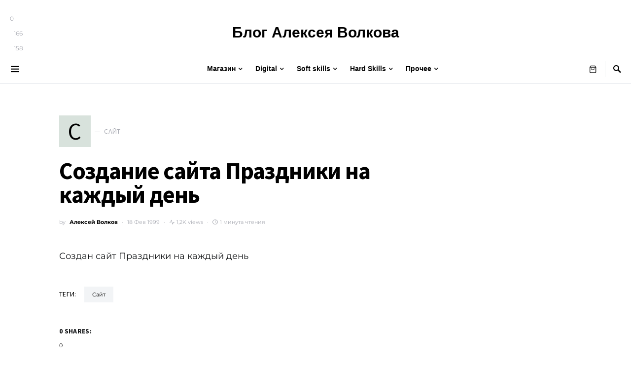

--- FILE ---
content_type: text/html; charset=UTF-8
request_url: https://volkov.ru/siteholiday/
body_size: 24090
content:
<!doctype html><html
lang=ru-RU
prefix="og: https://ogp.me/ns#" ><head><meta
charset="UTF-8"><meta
name="viewport" content="width=device-width, initial-scale=1"><link
rel=profile href=https://gmpg.org/xfn/11><title>Создание сайта Праздники на каждый день | Блог Алексея Волкова</title><meta
name="description" content="Создан сайт Праздники на каждый день"><meta
name="keywords" content="сайт"><link
rel=canonical href=https://volkov.ru/siteholiday/ ><meta
property="og:site_name" content="Блог Алексея Волкова"><meta
property="og:type" content="article"><meta
property="og:title" content="Создание сайта Праздники на каждый день | Блог Алексея Волкова"><meta
property="og:description" content="Создан сайт Праздники на каждый день"><meta
property="og:url" content="https://volkov.ru/siteholiday/"><meta
property="og:image" content="https://www.volkov.ru/wp-content/uploads/2018/03/2018-03-14-144744.jpg"><meta
property="og:image:secure_url" content="https://www.volkov.ru/wp-content/uploads/2018/03/2018-03-14-144744.jpg"><meta
property="article:published_time" content="1999-02-18T15:47:46Z"><meta
property="article:modified_time" content="2014-09-06T12:08:53Z"><meta
name="twitter:card" content="summary"><meta
name="twitter:domain" content="volkov.ru"><meta
name="twitter:title" content="Создание сайта Праздники на каждый день | Блог Алексея Волкова"><meta
name="twitter:description" content="Создан сайт Праздники на каждый день"><meta
name="twitter:image" content="http://www.volkov.ru/wp-content/uploads/2018/03/2018-03-14-144744.jpg"><meta
name="google" content="nositelinkssearchbox"> <script type=application/ld+json class=aioseo-schema>{"@context":"https:\/\/schema.org","@graph":[{"@type":"WebSite","@id":"https:\/\/volkov.ru\/#website","url":"https:\/\/volkov.ru\/","name":"\u0411\u043b\u043e\u0433 \u0410\u043b\u0435\u043a\u0441\u0435\u044f \u0412\u043e\u043b\u043a\u043e\u0432\u0430","description":"\u0418\u0437\u0432\u0435\u0441\u0442\u043d\u044b\u0439 \u044d\u043a\u0441\u043f\u0435\u0440\u0442 \u0432 \u043e\u0431\u043b\u0430\u0441\u0442\u0438 \u0438\u043d\u0442\u0435\u0440\u043d\u0435\u0442-\u043c\u0430\u0440\u043a\u0435\u0442\u0438\u043d\u0433\u0430. \u0422\u043e\u043f 1 \u0432 \u0440\u0435\u0439\u0442\u0438\u043d\u0433\u0435 \u0441\u043a\u0440\u043e\u043c\u043d\u043e\u0441\u0442\u0438","publisher":{"@id":"https:\/\/volkov.ru\/#organization"}},{"@type":"Organization","@id":"https:\/\/volkov.ru\/#organization","name":"\u0411\u043b\u043e\u0433 \u0410\u043b\u0435\u043a\u0441\u0435\u044f \u0412\u043e\u043b\u043a\u043e\u0432\u0430","url":"https:\/\/volkov.ru\/"},{"@type":"BreadcrumbList","@id":"https:\/\/volkov.ru\/siteholiday\/#breadcrumblist","itemListElement":[{"@type":"ListItem","@id":"https:\/\/volkov.ru\/#listItem","position":"1","item":{"@id":"https:\/\/volkov.ru\/#item","name":"\u0413\u043b\u0430\u0432\u043d\u0430\u044f","description":"\u041c\u0430\u0440\u043a\u0435\u0442\u043e\u043b\u043e\u0433 \u0410\u043b\u0435\u043a\u0441\u0435\u0439 \u0412\u043e\u043b\u043a\u043e\u0432. \u0418\u0437\u0432\u0435\u0441\u0442\u043d\u044b\u0439 \u044d\u043a\u0441\u043f\u0435\u0440\u0442 \u0432 \u043e\u0431\u043b\u0430\u0441\u0442\u0438 \u0438\u043d\u0442\u0435\u0440\u043d\u0435\u0442-\u043c\u0430\u0440\u043a\u0435\u0442\u0438\u043d\u0433\u0430. \u0422\u043e\u043f 1 \u0432 \u0440\u0435\u0439\u0442\u0438\u043d\u0433\u0435 \u0441\u043a\u0440\u043e\u043c\u043d\u043e\u0441\u0442\u0438","url":"https:\/\/volkov.ru\/"},"nextItem":"https:\/\/volkov.ru\/siteholiday\/#listItem"},{"@type":"ListItem","@id":"https:\/\/volkov.ru\/siteholiday\/#listItem","position":"2","item":{"@id":"https:\/\/volkov.ru\/siteholiday\/#item","name":"\u0421\u043e\u0437\u0434\u0430\u043d\u0438\u0435 \u0441\u0430\u0439\u0442\u0430 \u041f\u0440\u0430\u0437\u0434\u043d\u0438\u043a\u0438 \u043d\u0430 \u043a\u0430\u0436\u0434\u044b\u0439 \u0434\u0435\u043d\u044c","description":"\u0421\u043e\u0437\u0434\u0430\u043d \u0441\u0430\u0439\u0442 \u041f\u0440\u0430\u0437\u0434\u043d\u0438\u043a\u0438 \u043d\u0430 \u043a\u0430\u0436\u0434\u044b\u0439 \u0434\u0435\u043d\u044c","url":"https:\/\/volkov.ru\/siteholiday\/"},"previousItem":"https:\/\/volkov.ru\/#listItem"}]},{"@type":"Person","@id":"https:\/\/volkov.ru\/author\/aleksej-volkov\/#author","url":"https:\/\/volkov.ru\/author\/aleksej-volkov\/","name":"\u0410\u043b\u0435\u043a\u0441\u0435\u0439 \u0412\u043e\u043b\u043a\u043e\u0432","image":{"@type":"ImageObject","@id":"https:\/\/volkov.ru\/siteholiday\/#authorImage","url":"https:\/\/secure.gravatar.com\/avatar\/ce8ea44d58b73133267490a51e9d9b74eb032ee73cc758fa625b5ec34f592fb0?s=96&d=mm&r=g","width":"96","height":"96","caption":"\u0410\u043b\u0435\u043a\u0441\u0435\u0439 \u0412\u043e\u043b\u043a\u043e\u0432"}},{"@type":"WebPage","@id":"https:\/\/volkov.ru\/siteholiday\/#webpage","url":"https:\/\/volkov.ru\/siteholiday\/","name":"\u0421\u043e\u0437\u0434\u0430\u043d\u0438\u0435 \u0441\u0430\u0439\u0442\u0430 \u041f\u0440\u0430\u0437\u0434\u043d\u0438\u043a\u0438 \u043d\u0430 \u043a\u0430\u0436\u0434\u044b\u0439 \u0434\u0435\u043d\u044c | \u0411\u043b\u043e\u0433 \u0410\u043b\u0435\u043a\u0441\u0435\u044f \u0412\u043e\u043b\u043a\u043e\u0432\u0430","description":"\u0421\u043e\u0437\u0434\u0430\u043d \u0441\u0430\u0439\u0442 \u041f\u0440\u0430\u0437\u0434\u043d\u0438\u043a\u0438 \u043d\u0430 \u043a\u0430\u0436\u0434\u044b\u0439 \u0434\u0435\u043d\u044c","inLanguage":"ru-RU","isPartOf":{"@id":"https:\/\/volkov.ru\/#website"},"breadcrumb":{"@id":"https:\/\/volkov.ru\/siteholiday\/#breadcrumblist"},"author":"https:\/\/volkov.ru\/siteholiday\/#author","creator":"https:\/\/volkov.ru\/siteholiday\/#author","datePublished":"1999-02-18T15:47:46+03:00","dateModified":"2014-09-06T12:08:53+03:00"},{"@type":"Article","@id":"https:\/\/volkov.ru\/siteholiday\/#article","name":"\u0421\u043e\u0437\u0434\u0430\u043d\u0438\u0435 \u0441\u0430\u0439\u0442\u0430 \u041f\u0440\u0430\u0437\u0434\u043d\u0438\u043a\u0438 \u043d\u0430 \u043a\u0430\u0436\u0434\u044b\u0439 \u0434\u0435\u043d\u044c | \u0411\u043b\u043e\u0433 \u0410\u043b\u0435\u043a\u0441\u0435\u044f \u0412\u043e\u043b\u043a\u043e\u0432\u0430","description":"\u0421\u043e\u0437\u0434\u0430\u043d \u0441\u0430\u0439\u0442 \u041f\u0440\u0430\u0437\u0434\u043d\u0438\u043a\u0438 \u043d\u0430 \u043a\u0430\u0436\u0434\u044b\u0439 \u0434\u0435\u043d\u044c","headline":"\u0421\u043e\u0437\u0434\u0430\u043d\u0438\u0435 \u0441\u0430\u0439\u0442\u0430 \u041f\u0440\u0430\u0437\u0434\u043d\u0438\u043a\u0438 \u043d\u0430 \u043a\u0430\u0436\u0434\u044b\u0439 \u0434\u0435\u043d\u044c","author":{"@id":"https:\/\/volkov.ru\/author\/aleksej-volkov\/#author"},"publisher":{"@id":"https:\/\/volkov.ru\/#organization"},"datePublished":"1999-02-18T15:47:46+03:00","dateModified":"2014-09-06T12:08:53+03:00","articleSection":"\u0421\u0430\u0439\u0442, \u0441\u0430\u0439\u0442","mainEntityOfPage":{"@id":"https:\/\/volkov.ru\/siteholiday\/#webpage"},"isPartOf":{"@id":"https:\/\/volkov.ru\/siteholiday\/#webpage"}}]}</script> <link
rel=alternate type=application/rss+xml title="Блог Алексея Волкова &raquo; Лента" href=https://volkov.ru/feed/ ><link
rel=alternate type=application/rss+xml title="Блог Алексея Волкова &raquo; Лента комментариев" href=https://volkov.ru/comments/feed/ ><link
rel=alternate title="oEmbed (JSON)" type=application/json+oembed href="https://volkov.ru/wp-json/oembed/1.0/embed?url=https%3A%2F%2Fvolkov.ru%2Fsiteholiday%2F"><link
rel=alternate title="oEmbed (XML)" type=text/xml+oembed href="https://volkov.ru/wp-json/oembed/1.0/embed?url=https%3A%2F%2Fvolkov.ru%2Fsiteholiday%2F&#038;format=xml"><style id=wp-img-auto-sizes-contain-inline-css>img:is([sizes=auto i],[sizes^="auto," i]){contain-intrinsic-size:3000px 1500px}</style><link
rel=stylesheet id=dashicons-css href='https://volkov.ru/wp-includes/css/dashicons.min.css?ver=6.9' type=text/css media=all><link
rel=stylesheet id=post-views-counter-frontend-css href='https://volkov.ru/wp-content/plugins/post-views-counter/css/frontend.css?ver=1.7.3' type=text/css media=all><link
rel='alternate stylesheet' id=powerkit-icons-css href='https://volkov.ru/wp-content/plugins/powerkit/assets/fonts/powerkit-icons.woff?ver=3.0.4' type=text/css as=font type=font/wof crossorigin><link
rel=stylesheet id=powerkit-css href='https://volkov.ru/wp-content/plugins/powerkit/assets/css/powerkit.css?ver=3.0.4' type=text/css media=all><style id=wp-emoji-styles-inline-css>img.wp-smiley,img.emoji{display:inline !important;border:none !important;box-shadow:none !important;height:1em !important;width:1em !important;margin:0
0.07em !important;vertical-align:-0.1em !important;background:none !important;padding:0
!important}</style><style id=wp-block-library-inline-css>/*<![CDATA[*/:root{--wp-block-synced-color:#7a00df;--wp-block-synced-color--rgb:122,0,223;--wp-bound-block-color:var(--wp-block-synced-color);--wp-editor-canvas-background:#ddd;--wp-admin-theme-color:#007cba;--wp-admin-theme-color--rgb:0,124,186;--wp-admin-theme-color-darker-10:#006ba1;--wp-admin-theme-color-darker-10--rgb:0,107,160.5;--wp-admin-theme-color-darker-20:#005a87;--wp-admin-theme-color-darker-20--rgb:0,90,135;--wp-admin-border-width-focus:2px}@media (min-resolution:192dpi){:root{--wp-admin-border-width-focus:1.5px}}.wp-element-button{cursor:pointer}:root .has-very-light-gray-background-color{background-color:#eee}:root .has-very-dark-gray-background-color{background-color:#313131}:root .has-very-light-gray-color{color:#eee}:root .has-very-dark-gray-color{color:#313131}:root .has-vivid-green-cyan-to-vivid-cyan-blue-gradient-background{background:linear-gradient(135deg,#00d084,#0693e3)}:root .has-purple-crush-gradient-background{background:linear-gradient(135deg,#34e2e4,#4721fb 50%,#ab1dfe)}:root .has-hazy-dawn-gradient-background{background:linear-gradient(135deg,#faaca8,#dad0ec)}:root .has-subdued-olive-gradient-background{background:linear-gradient(135deg,#fafae1,#67a671)}:root .has-atomic-cream-gradient-background{background:linear-gradient(135deg,#fdd79a,#004a59)}:root .has-nightshade-gradient-background{background:linear-gradient(135deg,#330968,#31cdcf)}:root .has-midnight-gradient-background{background:linear-gradient(135deg,#020381,#2874fc)}:root{--wp--preset--font-size--normal:16px;--wp--preset--font-size--huge:42px}.has-regular-font-size{font-size:1em}.has-larger-font-size{font-size:2.625em}.has-normal-font-size{font-size:var(--wp--preset--font-size--normal)}.has-huge-font-size{font-size:var(--wp--preset--font-size--huge)}.has-text-align-center{text-align:center}.has-text-align-left{text-align:left}.has-text-align-right{text-align:right}.has-fit-text{white-space:nowrap!important}#end-resizable-editor-section{display:none}.aligncenter{clear:both}.items-justified-left{justify-content:flex-start}.items-justified-center{justify-content:center}.items-justified-right{justify-content:flex-end}.items-justified-space-between{justify-content:space-between}.screen-reader-text{border:0;clip-path:inset(50%);height:1px;margin:-1px;overflow:hidden;padding:0;position:absolute;width:1px;word-wrap:normal!important}.screen-reader-text:focus{background-color:#ddd;clip-path:none;color:#444;display:block;font-size:1em;height:auto;left:5px;line-height:normal;padding:15px
23px 14px;text-decoration:none;top:5px;width:auto;z-index:100000}html :where(.has-border-color){border-style:solid}html :where([style*=border-top-color]){border-top-style:solid}html :where([style*=border-right-color]){border-right-style:solid}html :where([style*=border-bottom-color]){border-bottom-style:solid}html :where([style*=border-left-color]){border-left-style:solid}html :where([style*=border-width]){border-style:solid}html :where([style*=border-top-width]){border-top-style:solid}html :where([style*=border-right-width]){border-right-style:solid}html :where([style*=border-bottom-width]){border-bottom-style:solid}html :where([style*=border-left-width]){border-left-style:solid}html :where(img[class*=wp-image-]){height:auto;max-width:100%}:where(figure){margin:0
0 1em}html :where(.is-position-sticky){--wp-admin--admin-bar--position-offset:var(--wp-admin--admin-bar--height,0px)}@media screen and (max-width:600px){html:where(.is-position-sticky){--wp-admin--admin-bar--position-offset:0px}}/*]]>*/</style><link
rel=stylesheet id=wc-blocks-style-css href='https://volkov.ru/wp-content/plugins/woocommerce/assets/client/blocks/wc-blocks.css?ver=wc-10.4.3' type=text/css media=all><style id=global-styles-inline-css>/*<![CDATA[*/:root{--wp--preset--aspect-ratio--square:1;--wp--preset--aspect-ratio--4-3:4/3;--wp--preset--aspect-ratio--3-4:3/4;--wp--preset--aspect-ratio--3-2:3/2;--wp--preset--aspect-ratio--2-3:2/3;--wp--preset--aspect-ratio--16-9:16/9;--wp--preset--aspect-ratio--9-16:9/16;--wp--preset--color--black:#000;--wp--preset--color--cyan-bluish-gray:#abb8c3;--wp--preset--color--white:#fff;--wp--preset--color--pale-pink:#f78da7;--wp--preset--color--vivid-red:#cf2e2e;--wp--preset--color--luminous-vivid-orange:#ff6900;--wp--preset--color--luminous-vivid-amber:#fcb900;--wp--preset--color--light-green-cyan:#7bdcb5;--wp--preset--color--vivid-green-cyan:#00d084;--wp--preset--color--pale-cyan-blue:#8ed1fc;--wp--preset--color--vivid-cyan-blue:#0693e3;--wp--preset--color--vivid-purple:#9b51e0;--wp--preset--gradient--vivid-cyan-blue-to-vivid-purple:linear-gradient(135deg,rgb(6,147,227) 0%,rgb(155,81,224) 100%);--wp--preset--gradient--light-green-cyan-to-vivid-green-cyan:linear-gradient(135deg,rgb(122,220,180) 0%,rgb(0,208,130) 100%);--wp--preset--gradient--luminous-vivid-amber-to-luminous-vivid-orange:linear-gradient(135deg,rgb(252,185,0) 0%,rgb(255,105,0) 100%);--wp--preset--gradient--luminous-vivid-orange-to-vivid-red:linear-gradient(135deg,rgb(255,105,0) 0%,rgb(207,46,46) 100%);--wp--preset--gradient--very-light-gray-to-cyan-bluish-gray:linear-gradient(135deg,rgb(238,238,238) 0%,rgb(169,184,195) 100%);--wp--preset--gradient--cool-to-warm-spectrum:linear-gradient(135deg,rgb(74,234,220) 0%,rgb(151,120,209) 20%,rgb(207,42,186) 40%,rgb(238,44,130) 60%,rgb(251,105,98) 80%,rgb(254,248,76) 100%);--wp--preset--gradient--blush-light-purple:linear-gradient(135deg,rgb(255,206,236) 0%,rgb(152,150,240) 100%);--wp--preset--gradient--blush-bordeaux:linear-gradient(135deg,rgb(254,205,165) 0%,rgb(254,45,45) 50%,rgb(107,0,62) 100%);--wp--preset--gradient--luminous-dusk:linear-gradient(135deg,rgb(255,203,112) 0%,rgb(199,81,192) 50%,rgb(65,88,208) 100%);--wp--preset--gradient--pale-ocean:linear-gradient(135deg,rgb(255,245,203) 0%,rgb(182,227,212) 50%,rgb(51,167,181) 100%);--wp--preset--gradient--electric-grass:linear-gradient(135deg,rgb(202,248,128) 0%,rgb(113,206,126) 100%);--wp--preset--gradient--midnight:linear-gradient(135deg,rgb(2,3,129) 0%,rgb(40,116,252) 100%);--wp--preset--font-size--small:13px;--wp--preset--font-size--medium:20px;--wp--preset--font-size--large:36px;--wp--preset--font-size--x-large:42px;--wp--preset--spacing--20:0.44rem;--wp--preset--spacing--30:0.67rem;--wp--preset--spacing--40:1rem;--wp--preset--spacing--50:1.5rem;--wp--preset--spacing--60:2.25rem;--wp--preset--spacing--70:3.38rem;--wp--preset--spacing--80:5.06rem;--wp--preset--shadow--natural:6px 6px 9px rgba(0, 0, 0, 0.2);--wp--preset--shadow--deep:12px 12px 50px rgba(0, 0, 0, 0.4);--wp--preset--shadow--sharp:6px 6px 0px rgba(0, 0, 0, 0.2);--wp--preset--shadow--outlined:6px 6px 0px -3px rgb(255, 255, 255), 6px 6px rgb(0, 0, 0);--wp--preset--shadow--crisp:6px 6px 0px rgb(0, 0, 0)}:where(.is-layout-flex){gap:0.5em}:where(.is-layout-grid){gap:0.5em}body .is-layout-flex{display:flex}.is-layout-flex{flex-wrap:wrap;align-items:center}.is-layout-flex>:is(*,div){margin:0}body .is-layout-grid{display:grid}.is-layout-grid>:is(*,div){margin:0}:where(.wp-block-columns.is-layout-flex){gap:2em}:where(.wp-block-columns.is-layout-grid){gap:2em}:where(.wp-block-post-template.is-layout-flex){gap:1.25em}:where(.wp-block-post-template.is-layout-grid){gap:1.25em}.has-black-color{color:var(--wp--preset--color--black) !important}.has-cyan-bluish-gray-color{color:var(--wp--preset--color--cyan-bluish-gray) !important}.has-white-color{color:var(--wp--preset--color--white) !important}.has-pale-pink-color{color:var(--wp--preset--color--pale-pink) !important}.has-vivid-red-color{color:var(--wp--preset--color--vivid-red) !important}.has-luminous-vivid-orange-color{color:var(--wp--preset--color--luminous-vivid-orange) !important}.has-luminous-vivid-amber-color{color:var(--wp--preset--color--luminous-vivid-amber) !important}.has-light-green-cyan-color{color:var(--wp--preset--color--light-green-cyan) !important}.has-vivid-green-cyan-color{color:var(--wp--preset--color--vivid-green-cyan) !important}.has-pale-cyan-blue-color{color:var(--wp--preset--color--pale-cyan-blue) !important}.has-vivid-cyan-blue-color{color:var(--wp--preset--color--vivid-cyan-blue) !important}.has-vivid-purple-color{color:var(--wp--preset--color--vivid-purple) !important}.has-black-background-color{background-color:var(--wp--preset--color--black) !important}.has-cyan-bluish-gray-background-color{background-color:var(--wp--preset--color--cyan-bluish-gray) !important}.has-white-background-color{background-color:var(--wp--preset--color--white) !important}.has-pale-pink-background-color{background-color:var(--wp--preset--color--pale-pink) !important}.has-vivid-red-background-color{background-color:var(--wp--preset--color--vivid-red) !important}.has-luminous-vivid-orange-background-color{background-color:var(--wp--preset--color--luminous-vivid-orange) !important}.has-luminous-vivid-amber-background-color{background-color:var(--wp--preset--color--luminous-vivid-amber) !important}.has-light-green-cyan-background-color{background-color:var(--wp--preset--color--light-green-cyan) !important}.has-vivid-green-cyan-background-color{background-color:var(--wp--preset--color--vivid-green-cyan) !important}.has-pale-cyan-blue-background-color{background-color:var(--wp--preset--color--pale-cyan-blue) !important}.has-vivid-cyan-blue-background-color{background-color:var(--wp--preset--color--vivid-cyan-blue) !important}.has-vivid-purple-background-color{background-color:var(--wp--preset--color--vivid-purple) !important}.has-black-border-color{border-color:var(--wp--preset--color--black) !important}.has-cyan-bluish-gray-border-color{border-color:var(--wp--preset--color--cyan-bluish-gray) !important}.has-white-border-color{border-color:var(--wp--preset--color--white) !important}.has-pale-pink-border-color{border-color:var(--wp--preset--color--pale-pink) !important}.has-vivid-red-border-color{border-color:var(--wp--preset--color--vivid-red) !important}.has-luminous-vivid-orange-border-color{border-color:var(--wp--preset--color--luminous-vivid-orange) !important}.has-luminous-vivid-amber-border-color{border-color:var(--wp--preset--color--luminous-vivid-amber) !important}.has-light-green-cyan-border-color{border-color:var(--wp--preset--color--light-green-cyan) !important}.has-vivid-green-cyan-border-color{border-color:var(--wp--preset--color--vivid-green-cyan) !important}.has-pale-cyan-blue-border-color{border-color:var(--wp--preset--color--pale-cyan-blue) !important}.has-vivid-cyan-blue-border-color{border-color:var(--wp--preset--color--vivid-cyan-blue) !important}.has-vivid-purple-border-color{border-color:var(--wp--preset--color--vivid-purple) !important}.has-vivid-cyan-blue-to-vivid-purple-gradient-background{background:var(--wp--preset--gradient--vivid-cyan-blue-to-vivid-purple) !important}.has-light-green-cyan-to-vivid-green-cyan-gradient-background{background:var(--wp--preset--gradient--light-green-cyan-to-vivid-green-cyan) !important}.has-luminous-vivid-amber-to-luminous-vivid-orange-gradient-background{background:var(--wp--preset--gradient--luminous-vivid-amber-to-luminous-vivid-orange) !important}.has-luminous-vivid-orange-to-vivid-red-gradient-background{background:var(--wp--preset--gradient--luminous-vivid-orange-to-vivid-red) !important}.has-very-light-gray-to-cyan-bluish-gray-gradient-background{background:var(--wp--preset--gradient--very-light-gray-to-cyan-bluish-gray) !important}.has-cool-to-warm-spectrum-gradient-background{background:var(--wp--preset--gradient--cool-to-warm-spectrum) !important}.has-blush-light-purple-gradient-background{background:var(--wp--preset--gradient--blush-light-purple) !important}.has-blush-bordeaux-gradient-background{background:var(--wp--preset--gradient--blush-bordeaux) !important}.has-luminous-dusk-gradient-background{background:var(--wp--preset--gradient--luminous-dusk) !important}.has-pale-ocean-gradient-background{background:var(--wp--preset--gradient--pale-ocean) !important}.has-electric-grass-gradient-background{background:var(--wp--preset--gradient--electric-grass) !important}.has-midnight-gradient-background{background:var(--wp--preset--gradient--midnight) !important}.has-small-font-size{font-size:var(--wp--preset--font-size--small) !important}.has-medium-font-size{font-size:var(--wp--preset--font-size--medium) !important}.has-large-font-size{font-size:var(--wp--preset--font-size--large) !important}.has-x-large-font-size{font-size:var(--wp--preset--font-size--x-large) !important}/*]]>*/</style><style id=classic-theme-styles-inline-css>/*! This file is auto-generated */
.wp-block-button__link{color:#fff;background-color:#32373c;border-radius:9999px;box-shadow:none;text-decoration:none;padding:calc(.667em + 2px) calc(1.333em + 2px);font-size:1.125em}.wp-block-file__button{background:#32373c;color:#fff;text-decoration:none}</style><link
rel=stylesheet id=advanced-popups-css href='https://volkov.ru/wp-content/plugins/advanced-popups/public/css/advanced-popups-public.css?ver=1.2.2' type=text/css media=all><link
rel=stylesheet id=powerkit-author-box-css href='https://volkov.ru/wp-content/plugins/powerkit/modules/author-box/public/css/public-powerkit-author-box.css?ver=3.0.4' type=text/css media=all><link
rel=stylesheet id=powerkit-basic-elements-css href='https://volkov.ru/wp-content/plugins/powerkit/modules/basic-elements/public/css/public-powerkit-basic-elements.css?ver=3.0.4' type=text/css media=screen><link
rel=stylesheet id=powerkit-coming-soon-css href='https://volkov.ru/wp-content/plugins/powerkit/modules/coming-soon/public/css/public-powerkit-coming-soon.css?ver=3.0.4' type=text/css media=all><link
rel=stylesheet id=powerkit-content-formatting-css href='https://volkov.ru/wp-content/plugins/powerkit/modules/content-formatting/public/css/public-powerkit-content-formatting.css?ver=3.0.4' type=text/css media=all><link
rel=stylesheet id=powerkit-сontributors-css href='https://volkov.ru/wp-content/plugins/powerkit/modules/contributors/public/css/public-powerkit-contributors.css?ver=3.0.4' type=text/css media=all><link
rel=stylesheet id=powerkit-facebook-css href='https://volkov.ru/wp-content/plugins/powerkit/modules/facebook/public/css/public-powerkit-facebook.css?ver=3.0.4' type=text/css media=all><link
rel=stylesheet id=powerkit-featured-categories-css href='https://volkov.ru/wp-content/plugins/powerkit/modules/featured-categories/public/css/public-powerkit-featured-categories.css?ver=3.0.4' type=text/css media=all><link
rel=stylesheet id=powerkit-inline-posts-css href='https://volkov.ru/wp-content/plugins/powerkit/modules/inline-posts/public/css/public-powerkit-inline-posts.css?ver=3.0.4' type=text/css media=all><link
rel=stylesheet id=powerkit-lazyload-css href='https://volkov.ru/wp-content/plugins/powerkit/modules/lazyload/public/css/public-powerkit-lazyload.css?ver=3.0.4' type=text/css media=all><link
rel=stylesheet id=glightbox-css href='https://volkov.ru/wp-content/plugins/powerkit/modules/lightbox/public/css/glightbox.min.css?ver=3.0.4' type=text/css media=all><link
rel=stylesheet id=powerkit-lightbox-css href='https://volkov.ru/wp-content/plugins/powerkit/modules/lightbox/public/css/public-powerkit-lightbox.css?ver=3.0.4' type=text/css media=all><link
rel=stylesheet id=powerkit-opt-in-forms-css href='https://volkov.ru/wp-content/plugins/powerkit/modules/opt-in-forms/public/css/public-powerkit-opt-in-forms.css?ver=3.0.4' type=text/css media=all><link
rel=stylesheet id=powerkit-scroll-to-top-css href='https://volkov.ru/wp-content/plugins/powerkit/modules/scroll-to-top/public/css/public-powerkit-scroll-to-top.css?ver=3.0.4' type=text/css media=all><link
rel=stylesheet id=powerkit-share-buttons-css href='https://volkov.ru/wp-content/plugins/powerkit/modules/share-buttons/public/css/public-powerkit-share-buttons.css?ver=3.0.4' type=text/css media=all><link
rel=stylesheet id=powerkit-slider-gallery-css href='https://volkov.ru/wp-content/plugins/powerkit/modules/slider-gallery/public/css/public-powerkit-slider-gallery.css?ver=3.0.4' type=text/css media=all><link
rel=stylesheet id=powerkit-social-links-css href='https://volkov.ru/wp-content/plugins/powerkit/modules/social-links/public/css/public-powerkit-social-links.css?ver=3.0.4' type=text/css media=all><link
rel=stylesheet id=powerkit-table-of-contents-css href='https://volkov.ru/wp-content/plugins/powerkit/modules/table-of-contents/public/css/public-powerkit-table-of-contents.css?ver=3.0.4' type=text/css media=all><link
rel=stylesheet id=powerkit-widget-about-css href='https://volkov.ru/wp-content/plugins/powerkit/modules/widget-about/public/css/public-powerkit-widget-about.css?ver=3.0.4' type=text/css media=all><link
rel=stylesheet id=woocommerce-layout-css href='https://volkov.ru/wp-content/plugins/woocommerce/assets/css/woocommerce-layout.css?ver=10.4.3' type=text/css media=all><link
rel=stylesheet id=woocommerce-smallscreen-css href='https://volkov.ru/wp-content/plugins/woocommerce/assets/css/woocommerce-smallscreen.css?ver=10.4.3' type=text/css media='only screen and (max-width: 768px)'><link
rel=stylesheet id=woocommerce-general-css href='https://volkov.ru/wp-content/plugins/woocommerce/assets/css/woocommerce.css?ver=10.4.3' type=text/css media=all><style id=woocommerce-inline-inline-css>.woocommerce form .form-row
.required{visibility:visible}</style><link
rel=stylesheet id=csco-styles-css href='https://volkov.ru/wp-content/themes/squaretype/style.css?ver=2.1.0' type=text/css media=all><style id=csco-styles-inline-css>.searchwp-live-search-no-min-chars:after{content:"Continue typing"}</style><link
rel=stylesheet id=csco_css_wc-css href='https://volkov.ru/wp-content/themes/squaretype/css/woocommerce.css?ver=2.1.0' type=text/css media=all><link
rel=stylesheet id=searchwp-live-search-css href='https://volkov.ru/wp-content/plugins/searchwp-live-ajax-search/assets/styles/style.min.css?ver=1.8.7' type=text/css media=all><style id=searchwp-live-search-inline-css>/*<![CDATA[*/.searchwp-live-search-result .searchwp-live-search-result--title
a{font-size:16px}.searchwp-live-search-result .searchwp-live-search-result--price{font-size:14px}.searchwp-live-search-result .searchwp-live-search-result--add-to-cart
.button{font-size:14px}/*]]>*/</style> <script src="https://volkov.ru/wp-includes/js/jquery/jquery.min.js?ver=3.7.1" id=jquery-core-js></script> <script src="https://volkov.ru/wp-includes/js/jquery/jquery-migrate.min.js?ver=3.4.1" id=jquery-migrate-js></script> <script src="https://volkov.ru/wp-content/plugins/advanced-popups/public/js/advanced-popups-public.js?ver=1.2.2" id=advanced-popups-js></script> <script src="https://volkov.ru/wp-content/plugins/woocommerce/assets/js/jquery-blockui/jquery.blockUI.min.js?ver=2.7.0-wc.10.4.3" id=wc-jquery-blockui-js defer=defer data-wp-strategy=defer></script> <script id=wc-add-to-cart-js-extra>var wc_add_to_cart_params = {"ajax_url":"/wp-admin/admin-ajax.php","wc_ajax_url":"/?wc-ajax=%%endpoint%%","i18n_view_cart":"\u041f\u0440\u043e\u0441\u043c\u043e\u0442\u0440 \u043a\u043e\u0440\u0437\u0438\u043d\u044b","cart_url":"https://volkov.ru/cart/","is_cart":"","cart_redirect_after_add":"no"};
//# sourceURL=wc-add-to-cart-js-extra</script> <script src="https://volkov.ru/wp-content/plugins/woocommerce/assets/js/frontend/add-to-cart.min.js?ver=10.4.3" id=wc-add-to-cart-js defer=defer data-wp-strategy=defer></script> <script src="https://volkov.ru/wp-content/plugins/woocommerce/assets/js/js-cookie/js.cookie.min.js?ver=2.1.4-wc.10.4.3" id=wc-js-cookie-js defer=defer data-wp-strategy=defer></script> <script id=woocommerce-js-extra>var woocommerce_params = {"ajax_url":"/wp-admin/admin-ajax.php","wc_ajax_url":"/?wc-ajax=%%endpoint%%","i18n_password_show":"\u041f\u043e\u043a\u0430\u0437\u0430\u0442\u044c \u043f\u0430\u0440\u043e\u043b\u044c","i18n_password_hide":"\u0421\u043a\u0440\u044b\u0442\u044c \u043f\u0430\u0440\u043e\u043b\u044c"};
//# sourceURL=woocommerce-js-extra</script> <script src="https://volkov.ru/wp-content/plugins/woocommerce/assets/js/frontend/woocommerce.min.js?ver=10.4.3" id=woocommerce-js defer=defer data-wp-strategy=defer></script> <link
rel=https://api.w.org/ href=https://volkov.ru/wp-json/ ><link
rel=alternate title=JSON type=application/json href=https://volkov.ru/wp-json/wp/v2/posts/83><link
rel=EditURI type=application/rsd+xml title=RSD href=https://volkov.ru/xmlrpc.php?rsd><meta
name="generator" content="WordPress 6.9"><meta
name="generator" content="WooCommerce 10.4.3"><link
rel=shortlink href='https://volkov.ru/?p=83'><link
rel=preload href=https://volkov.ru/wp-content/plugins/advanced-popups/fonts/advanced-popups-icons.woff as=font type=font/woff crossorigin><style id=hwcf-style>.woocommerce-variation-description .hwcf-ui-custom-message{display:none!important}</style><style >.tag-toc{padding-bottom:2em}.tag-toc
li{list-style:none;float:left;padding-right:10px}.tag-list{clear:left}.tag-list
li{list-style:none}.tag-list
h4{font-weight:bold}.tag-list
small{font-size:.9em}</style><noscript><style>.woocommerce-product-gallery{opacity:1 !important}</style></noscript><style id=wp-custom-css>.circular-image
img{width:150px;height:150px;-webkit-border-radius:150px;-moz-border-radius:150px;-ms-border-radius:150px;-o-border-radius:150px;border-radius:150px}.awooc-custom-order-button.button.alt.show-add-to-card{background:#00dcc0 !important;font-weight:400;height:40px;line-height:40px;color:#fff;padding:0
1rem}.woocommerce .awooc-custom-order-wrap .wpcf7-form-control.wpcf7-submit{background-color:#00dcc0;color:#fff;font-weight:400;height:40px;line-height:40px;padding:0
1rem}.blockquote-1::before{display:block;content:"\201C";font-size:80px;position:absolute;left:-10px;top:-20px}blockquote cite:before{content:"\2014 \2009"}.blockquote-image{display:block;width:70px;height:70px;border:5px
solid #fff;border-radius:50%;position:relative;right:10px;bottom:15px;display:inline-block}.mb-attribution{text-align:left;position:relative;display:inline-block;bottom:15px}.blockquote-1{}.blockquote-1::after{border:14px
solid transparent;border-top:14px solid #f8f9fa;border-bottom:0;height:0;width:0;border-top-width:25px;content:'';display:block;position:absolute;left:40px;bottom:-25px;transform-origin:center;transform:rotate(90deg)     		 skew(-25deg)
translateY(17px)}</style><style id=kirki-inline-styles>a:hover, .entry-content a, .must-log-in a, blockquote:before, .cs-bg-dark .pk-social-links-scheme-bold:not(.pk-social-links-scheme-light-rounded) .pk-social-links-link .pk-social-links-icon,.subscribe-title{color:#00dcc0}button, input[type="button"], input[type="reset"], input[type="submit"], .button, article .cs-overlay .post-categories a:hover, .post-prev-next .link-arrow, .post-format-icon > a, .cs-list-articles > li > a:hover:before, .pk-bg-primary, .pk-button-primary, .pk-badge-primary, h2.pk-heading-numbered:before, .cs-video-tools-default .cs-player-control:hover, .cs-bg-dark .pk-social-links-scheme-light-rounded .pk-social-links-link:hover .pk-social-links-icon, .footer-instagram .pk-instagram-username, .post-sidebar-shares .pk-share-buttons-link .pk-share-buttons-count, .wp-block-button .wp-block-button__link:not(.has-background), h2.is-style-cnvs-heading-numbered:before, .pk-featured-categories-vertical-list .pk-featured-count, .cnvs-block-posts-sidebar .cnvs-post-number, .adp-popup-type-notification-box .adp-popup-button, .adp-popup-type-notification-bar .adp-popup-button{background-color:#00dcc0}.woocommerce a.cs-author-button, .woocommerce a.pk-about-button, .woocommerce a.pk-twitter-btn, .woocommerce a.pk-instagram-btn, .woocommerce .navbar-follow .navbar-follow-btn, .woocommerce a.cs-author-button:hover, .woocommerce a.pk-about-button:hover, .woocommerce a.pk-twitter-btn:hover, .woocommerce a.pk-instagram-btn:hover, .woocommerce #respond .form-submit input#submit:hover, .woocommerce .navbar-follow .navbar-follow-btn:hover, .woocommerce div.product form.cart button[name="add-to-cart"], .woocommerce div.product form.cart button[type="submit"], .woocommerce .widget_shopping_cart .buttons a, .woocommerce .wc-proceed-to-checkout a.checkout-button.alt, .woocommerce ul.products li.product .onsale, .woocommerce #respond input#submit, .woocommerce span.onsale, .woocommerce-cart .return-to-shop a.button, .woocommerce-checkout #payment
.button.alt{background-color:#00dcc0}.woocommerce .woocommerce-pagination .page-numbers li > a:hover, .woocommerce li.product .price a:hover, .woocommerce .star-rating{color:#00dcc0}.cs-overlay-background:after, .cs-overlay-hover:hover .cs-overlay-background:after, .cs-overlay-hover:focus .cs-overlay-background:after, .cs-hero .hero-list .cs-post-thumbnail:hover a:after, .gallery-type-justified .gallery-item > .caption, .pk-zoom-icon-popup:after, .pk-widget-posts .pk-post-thumbnail:hover a:after{background-color:rgba(0,0,0,0.25)}.woocommerce ul.products .wc-overlay-background:after{background-color:rgba(0,0,0,0.25)}.header-large .navbar-topbar{background-color:#FFF}.navbar-primary,.offcanvas-header{background-color:#FFF}.navbar-nav > .menu-item > a .pk-badge:after{border-color:#FFF}.navbar-nav .menu-item:not(.cs-mega-menu) .sub-menu, .navbar-nav .cs-mega-menu-has-categories .cs-mm-categories, .navbar-primary .navbar-dropdown-container{background-color:#000}.navbar-nav > li.menu-item-has-children > .sub-menu:after, .navbar-primary .navbar-dropdown-container:after{border-bottom-color:#000}button, input[type="button"], input[type="reset"], input[type="submit"], .wp-block-button:not(.is-style-squared) .wp-block-button__link, .button, .pk-button, .pk-scroll-to-top, .cs-overlay .post-categories a, .site-search [type="search"], .subcategories .cs-nav-link, .post-header .pk-share-buttons-wrap .pk-share-buttons-link, .pk-dropcap-borders:first-letter, .pk-dropcap-bg-inverse:first-letter, .pk-dropcap-bg-light:first-letter, .widget-area .pk-subscribe-with-name input[type="text"], .widget-area .pk-subscribe-with-name button, .widget-area .pk-subscribe-with-bg input[type="text"], .widget-area .pk-subscribe-with-bg button, .footer-instagram .instagram-username, .adp-popup-type-notification-box .adp-popup-button, .adp-popup-type-notification-bar .adp-popup-button{-webkit-border-radius:0;-moz-border-radius:0;border-radius:0}.cs-input-group input[type="search"], .pk-subscribe-form-wrap input[type="text"]:first-child{border-top-left-radius:0;border-bottom-left-radius:0}.widget_product_search .woocommerce-product-search, .widget_product_search .woocommerce-product-search input[type="search"], .woocommerce-checkout input[id="coupon_code"], .woocommerce-cart input[id="coupon_code"], .woocommerce div.product form.cart input.qty, .woocommerce #respond input#submit, .woocommerce a.button, .woocommerce button.button, .woocommerce input.button, .woocommerce #respond input#submit.alt, .woocommerce a.button.alt, .woocommerce button.button.alt, .woocommerce
input.button.alt{-webkit-border-radius:0;-moz-border-radius:0;border-radius:0}.navbar-nav .sub-menu{-webkit-border-radius:0;-moz-border-radius:0;border-radius:0}.post-media figure,.entry-thumbnail,.cs-post-thumbnail,.pk-overlay-thumbnail,.pk-post-thumbnail,.cs-hero-layout-boxed{-webkit-border-radius:0;-moz-border-radius:0;border-radius:0}body{font-family:Montserrat;font-size:1rem;font-weight:400;letter-spacing:0px}.cs-font-primary, button, .button, input[type="button"], input[type="reset"], input[type="submit"], .no-comments, .text-action, .archive-wrap .more-link, .share-total, .nav-links, .comment-reply-link, .post-tags .title-tags, .post-sidebar-tags a, .meta-category a, .read-more, .post-prev-next .link-text, .navigation.pagination .nav-links > span, .navigation.pagination .nav-links > a, .subcategories .cs-nav-link, .widget_categories ul li a, .entry-meta-details .pk-share-buttons-count, .entry-meta-details .pk-share-buttons-label, .pk-font-primary, .navbar-dropdown-btn-follow, .footer-instagram .instagram-username, .navbar-follow-instagram .navbar-follow-text, .navbar-follow-youtube .navbar-follow-text, .navbar-follow-facebook .navbar-follow-text, .pk-twitter-counters .number, .pk-instagram-counters .number, .navbar-follow .navbar-follow-counters .number, .footer-instagram .pk-instagram-username{font-family:Source Sans Pro;font-size:0.875rem;font-weight:400;letter-spacing:0.025em;text-transform:uppercase}.wp-block-button .wp-block-button__link, .abr-review-item .abr-review-name{font-family:Source Sans Pro;font-size:0.875rem;font-weight:400;letter-spacing:0.025em;text-transform:uppercase}.woocommerce #respond input#submit, .woocommerce a.button, .woocommerce button.button, .woocommerce input.button, .woocommerce #respond input#submit.alt, .woocommerce a.button.alt, .woocommerce button.button.alt, .woocommerce input.button.alt, .woocommerce-pagination, .woocommerce nav.woocommerce-pagination .page-numbers li > span, .woocommerce nav.woocommerce-pagination .page-numbers li > a, .woocommerce ul.products li.product .button, .woocommerce li.product .price, .woocommerce div.product .woocommerce-tabs ul.tabs li a, .woocommerce-form__label-for-checkbox span, .wc_payment_method.payment_method_bacs label, .wc_payment_method.payment_method_cheque
label{font-family:Source Sans Pro;font-size:0.875rem;font-weight:400;letter-spacing:0.025em;text-transform:uppercase}input[type="text"], input[type="email"], input[type="url"], input[type="password"], input[type="search"], input[type="number"], input[type="tel"], input[type="range"], input[type="date"], input[type="month"], input[type="week"], input[type="time"], input[type="datetime"], input[type="datetime-local"], input[type="color"], select, textarea, label, .cs-font-secondary, .post-meta, .archive-count, .page-subtitle, .site-description, figcaption, .post-tags a, .tagcloud a, .wp-block-image figcaption, .wp-block-audio figcaption, .wp-block-embed figcaption, .wp-block-pullquote cite, .wp-block-pullquote footer, .wp-block-pullquote .wp-block-pullquote__citation, .post-format-icon, .comment-metadata, .says, .logged-in-as, .must-log-in, .wp-caption-text, .widget_rss ul li .rss-date, blockquote cite, .wp-block-quote cite, div[class*="meta-"], span[class*="meta-"], .navbar-brand .tagline, small, .post-sidebar-shares .total-shares, .cs-breadcrumbs, .cs-homepage-category-count, .navbar-follow-counters, .searchwp-live-search-no-results em, .searchwp-live-search-no-min-chars:after, .pk-font-secondary, .pk-instagram-counters, .pk-twitter-counters, .footer-copyright, .pk-instagram-item .pk-instagram-data .pk-meta, .navbar-follow-button .navbar-follow-text, .archive-timeline .entry-date, .archive-wrap .archive-timeline .entry-date span, .cs-video-tools-large .cs-tooltip,.abr-badge-primary{font-family:Montserrat;font-size:0.7rem;font-weight:400;letter-spacing:0px;text-transform:none}.widget_shopping_cart .quantity, .woocommerce .widget_layered_nav_filters ul li a, .woocommerce.widget_layered_nav_filters ul li a, .woocommerce.widget_products ul.product_list_widget li, .woocommerce.widget_recently_viewed_products ul.product_list_widget li, .woocommerce.widget_recent_reviews ul.product_list_widget li, .woocommerce.widget_top_rated_products ul.product_list_widget li, .woocommerce .widget_price_filter .price_slider_amount, .woocommerce .woocommerce-result-count, .woocommerce ul.products li.product .price, .woocommerce .woocommerce-breadcrumb, .woocommerce .product_meta, .woocommerce span.onsale, .woocommerce-page .woocommerce-breadcrumb, .woocommerce-mini-cart__total total, .woocommerce-input-wrapper .select2-selection__rendered, .woocommerce table.shop_table.woocommerce-checkout-review-order-table th, .woocommerce table.shop_table.woocommerce-checkout-review-order-table
td{font-family:Montserrat;font-size:0.7rem;font-weight:400;letter-spacing:0px;text-transform:none}.meta-category a
.char{font-family:Source Sans Pro;font-weight:400;text-transform:uppercase}.entry-excerpt{font-size:0.875rem;line-height:1.5}.entry-content{font-family:inherit;font-size:1.125rem;letter-spacing:inherit}.woocommerce-tabs .entry-content{font-family:inherit;font-size:1.125rem;letter-spacing:inherit}.site-title{font-family:hg-grotesk,-apple-system,BlinkMacSystemFont,"Segoe UI",Roboto,"Helvetica Neue",Arial,sans-serif,"Apple Color Emoji","Segoe UI Emoji","Segoe UI Symbol","Noto Color Emoji";font-size:1.875rem;font-weight:700;text-transform:none}.large-title{font-family:hg-grotesk,-apple-system,BlinkMacSystemFont,"Segoe UI",Roboto,"Helvetica Neue",Arial,sans-serif,"Apple Color Emoji","Segoe UI Emoji","Segoe UI Symbol","Noto Color Emoji";font-size:1.875rem;font-weight:700;text-transform:none}.footer-title{font-family:hg-grotesk,-apple-system,BlinkMacSystemFont,"Segoe UI",Roboto,"Helvetica Neue",Arial,sans-serif,"Apple Color Emoji","Segoe UI Emoji","Segoe UI Symbol","Noto Color Emoji";font-size:1.875rem;font-weight:700;text-transform:none}h1, h2, h3, h4, h5, h6, .h1, .h2, .h3, .h4, .h5, .h6, .comment-author .fn, blockquote, .pk-font-heading, .post-sidebar-date .reader-text, .wp-block-quote, .wp-block-cover .wp-block-cover-image-text, .wp-block-cover .wp-block-cover-text, .wp-block-cover h2, .wp-block-cover-image .wp-block-cover-image-text, .wp-block-cover-image .wp-block-cover-text, .wp-block-cover-image h2, .wp-block-pullquote p, p.has-drop-cap:not(:focus):first-letter, .pk-font-heading, .cnvs-block-tabs .cnvs-block-tabs-button
a{font-family:Source Sans Pro;font-weight:700;letter-spacing:-0.025em;text-transform:none}.woocommerce ul.cart_list li a, .woocommerce ul.product_list_widget li a, .woocommerce div.product .woocommerce-tabs ul.tabs li, .woocommerce.widget_products span.product-title, .woocommerce.widget_recently_viewed_products span.product-title, .woocommerce.widget_recent_reviews span.product-title, .woocommerce.widget_top_rated_products span.product-title, .woocommerce-loop-product__title, .woocommerce table.shop_table th, .woocommerce-tabs .panel h2,.related.products>h2,.upsells.products>h2{font-family:Source Sans Pro;font-weight:700;letter-spacing:-0.025em;text-transform:none}.title-block, .pk-font-block, .pk-widget-contributors .pk-author-posts>h6,.cnvs-block-section-heading{font-family:Montserrat;font-size:0.75rem;font-weight:700;letter-spacing:0.025em;text-transform:uppercase;color:#0a0000}.woocommerce .woocommerce-tabs .panel h2, .woocommerce .related.products > h2, .woocommerce .upsells.products > h2 , .woocommerce ul.order_details li, .woocommerce-order-details .woocommerce-order-details__title, .woocommerce-customer-details .woocommerce-column__title, .woocommerce-account .addresses .title h3, .woocommerce-checkout h3, .woocommerce-EditAccountForm legend,.cross-sells>h2,.cart_totals>h2{font-family:Montserrat;font-size:0.75rem;font-weight:700;letter-spacing:0.025em;text-transform:uppercase;color:#0a0000}.navbar-nav > li > a, .cs-mega-menu-child > a, .widget_archive li, .widget_categories li, .widget_meta li a, .widget_nav_menu .menu > li > a, .widget_pages .page_item
a{font-family:hg-grotesk,-apple-system,BlinkMacSystemFont,"Segoe UI",Roboto,"Helvetica Neue",Arial,sans-serif,"Apple Color Emoji","Segoe UI Emoji","Segoe UI Symbol","Noto Color Emoji";font-size:0.875rem;font-weight:600;text-transform:none}.navbar-nav .sub-menu > li > a, .widget_categories .children li a, .widget_nav_menu .sub-menu>li>a{font-family:hg-grotesk,-apple-system,BlinkMacSystemFont,"Segoe UI",Roboto,"Helvetica Neue",Arial,sans-serif,"Apple Color Emoji","Segoe UI Emoji","Segoe UI Symbol","Noto Color Emoji";font-size:0.875rem;font-weight:600;text-transform:none}.navbar-topbar .navbar-wrap{min-height:auto}.navbar-primary .navbar-wrap, .navbar-primary .navbar-content{height:60px}.offcanvas-header{flex:0 0 60px}.post-sidebar-shares{top:calc( 60px + 20px )}.admin-bar .post-sidebar-shares{top:calc( 60px + 52px )}.header-large .post-sidebar-shares{top:calc( 60px * 2 + 52px )}.header-large.admin-bar .post-sidebar-shares{top:calc( 60px * 2 + 52px )}.footer-subscribe .pk-subscribe-form-wrap .pk-title{font-family:Arimo;font-size:3.75rem;font-weight:700;letter-spacing:-0.025em;line-height:1;text-transform:none}.cs-hero-layout-fullwidth{min-height:auto}.cs-hero-layout .cs-overlay-background:after{background-color:rgba(0,0,0,0.25)}.cs-hero-layout .hero-list{background-color:#dbdbda}@media (max-width: 599px){.pk-subscribe-with-name input[type="text"], .pk-subscribe-with-bg input[type="text"]{-webkit-border-radius:0;-moz-border-radius:0;border-radius:0}}@font-face{font-family:'Montserrat';font-style:italic;font-weight:400;font-display:swap;src:url(https://volkov.ru/wp-content/fonts/montserrat/JTUQjIg1_i6t8kCHKm459WxRxC7mw9c.woff2) format('woff2');unicode-range:U+0460-052F, U+1C80-1C8A, U+20B4, U+2DE0-2DFF, U+A640-A69F, U+FE2E-FE2F}@font-face{font-family:'Montserrat';font-style:italic;font-weight:400;font-display:swap;src:url(https://volkov.ru/wp-content/fonts/montserrat/JTUQjIg1_i6t8kCHKm459WxRzS7mw9c.woff2) format('woff2');unicode-range:U+0301, U+0400-045F, U+0490-0491, U+04B0-04B1, U+2116}@font-face{font-family:'Montserrat';font-style:italic;font-weight:400;font-display:swap;src:url(https://volkov.ru/wp-content/fonts/montserrat/JTUQjIg1_i6t8kCHKm459WxRxi7mw9c.woff2) format('woff2');unicode-range:U+0102-0103, U+0110-0111, U+0128-0129, U+0168-0169, U+01A0-01A1, U+01AF-01B0, U+0300-0301, U+0303-0304, U+0308-0309, U+0323, U+0329, U+1EA0-1EF9, U+20AB}@font-face{font-family:'Montserrat';font-style:italic;font-weight:400;font-display:swap;src:url(https://volkov.ru/wp-content/fonts/montserrat/JTUQjIg1_i6t8kCHKm459WxRxy7mw9c.woff2) format('woff2');unicode-range:U+0100-02BA, U+02BD-02C5, U+02C7-02CC, U+02CE-02D7, U+02DD-02FF, U+0304, U+0308, U+0329, U+1D00-1DBF, U+1E00-1E9F, U+1EF2-1EFF, U+2020, U+20A0-20AB, U+20AD-20C0, U+2113, U+2C60-2C7F, U+A720-A7FF}@font-face{font-family:'Montserrat';font-style:italic;font-weight:400;font-display:swap;src:url(https://volkov.ru/wp-content/fonts/montserrat/JTUQjIg1_i6t8kCHKm459WxRyS7m.woff2) format('woff2');unicode-range:U+0000-00FF, U+0131, U+0152-0153, U+02BB-02BC, U+02C6, U+02DA, U+02DC, U+0304, U+0308, U+0329, U+2000-206F, U+20AC, U+2122, U+2191, U+2193, U+2212, U+2215, U+FEFF, U+FFFD}@font-face{font-family:'Montserrat';font-style:italic;font-weight:700;font-display:swap;src:url(https://volkov.ru/wp-content/fonts/montserrat/JTUQjIg1_i6t8kCHKm459WxRxC7mw9c.woff2) format('woff2');unicode-range:U+0460-052F, U+1C80-1C8A, U+20B4, U+2DE0-2DFF, U+A640-A69F, U+FE2E-FE2F}@font-face{font-family:'Montserrat';font-style:italic;font-weight:700;font-display:swap;src:url(https://volkov.ru/wp-content/fonts/montserrat/JTUQjIg1_i6t8kCHKm459WxRzS7mw9c.woff2) format('woff2');unicode-range:U+0301, U+0400-045F, U+0490-0491, U+04B0-04B1, U+2116}@font-face{font-family:'Montserrat';font-style:italic;font-weight:700;font-display:swap;src:url(https://volkov.ru/wp-content/fonts/montserrat/JTUQjIg1_i6t8kCHKm459WxRxi7mw9c.woff2) format('woff2');unicode-range:U+0102-0103, U+0110-0111, U+0128-0129, U+0168-0169, U+01A0-01A1, U+01AF-01B0, U+0300-0301, U+0303-0304, U+0308-0309, U+0323, U+0329, U+1EA0-1EF9, U+20AB}@font-face{font-family:'Montserrat';font-style:italic;font-weight:700;font-display:swap;src:url(https://volkov.ru/wp-content/fonts/montserrat/JTUQjIg1_i6t8kCHKm459WxRxy7mw9c.woff2) format('woff2');unicode-range:U+0100-02BA, U+02BD-02C5, U+02C7-02CC, U+02CE-02D7, U+02DD-02FF, U+0304, U+0308, U+0329, U+1D00-1DBF, U+1E00-1E9F, U+1EF2-1EFF, U+2020, U+20A0-20AB, U+20AD-20C0, U+2113, U+2C60-2C7F, U+A720-A7FF}@font-face{font-family:'Montserrat';font-style:italic;font-weight:700;font-display:swap;src:url(https://volkov.ru/wp-content/fonts/montserrat/JTUQjIg1_i6t8kCHKm459WxRyS7m.woff2) format('woff2');unicode-range:U+0000-00FF, U+0131, U+0152-0153, U+02BB-02BC, U+02C6, U+02DA, U+02DC, U+0304, U+0308, U+0329, U+2000-206F, U+20AC, U+2122, U+2191, U+2193, U+2212, U+2215, U+FEFF, U+FFFD}@font-face{font-family:'Montserrat';font-style:normal;font-weight:400;font-display:swap;src:url(https://volkov.ru/wp-content/fonts/montserrat/JTUSjIg1_i6t8kCHKm459WRhyzbi.woff2) format('woff2');unicode-range:U+0460-052F, U+1C80-1C8A, U+20B4, U+2DE0-2DFF, U+A640-A69F, U+FE2E-FE2F}@font-face{font-family:'Montserrat';font-style:normal;font-weight:400;font-display:swap;src:url(https://volkov.ru/wp-content/fonts/montserrat/JTUSjIg1_i6t8kCHKm459W1hyzbi.woff2) format('woff2');unicode-range:U+0301, U+0400-045F, U+0490-0491, U+04B0-04B1, U+2116}@font-face{font-family:'Montserrat';font-style:normal;font-weight:400;font-display:swap;src:url(https://volkov.ru/wp-content/fonts/montserrat/JTUSjIg1_i6t8kCHKm459WZhyzbi.woff2) format('woff2');unicode-range:U+0102-0103, U+0110-0111, U+0128-0129, U+0168-0169, U+01A0-01A1, U+01AF-01B0, U+0300-0301, U+0303-0304, U+0308-0309, U+0323, U+0329, U+1EA0-1EF9, U+20AB}@font-face{font-family:'Montserrat';font-style:normal;font-weight:400;font-display:swap;src:url(https://volkov.ru/wp-content/fonts/montserrat/JTUSjIg1_i6t8kCHKm459Wdhyzbi.woff2) format('woff2');unicode-range:U+0100-02BA, U+02BD-02C5, U+02C7-02CC, U+02CE-02D7, U+02DD-02FF, U+0304, U+0308, U+0329, U+1D00-1DBF, U+1E00-1E9F, U+1EF2-1EFF, U+2020, U+20A0-20AB, U+20AD-20C0, U+2113, U+2C60-2C7F, U+A720-A7FF}@font-face{font-family:'Montserrat';font-style:normal;font-weight:400;font-display:swap;src:url(https://volkov.ru/wp-content/fonts/montserrat/JTUSjIg1_i6t8kCHKm459Wlhyw.woff2) format('woff2');unicode-range:U+0000-00FF, U+0131, U+0152-0153, U+02BB-02BC, U+02C6, U+02DA, U+02DC, U+0304, U+0308, U+0329, U+2000-206F, U+20AC, U+2122, U+2191, U+2193, U+2212, U+2215, U+FEFF, U+FFFD}@font-face{font-family:'Montserrat';font-style:normal;font-weight:500;font-display:swap;src:url(https://volkov.ru/wp-content/fonts/montserrat/JTUSjIg1_i6t8kCHKm459WRhyzbi.woff2) format('woff2');unicode-range:U+0460-052F, U+1C80-1C8A, U+20B4, U+2DE0-2DFF, U+A640-A69F, U+FE2E-FE2F}@font-face{font-family:'Montserrat';font-style:normal;font-weight:500;font-display:swap;src:url(https://volkov.ru/wp-content/fonts/montserrat/JTUSjIg1_i6t8kCHKm459W1hyzbi.woff2) format('woff2');unicode-range:U+0301, U+0400-045F, U+0490-0491, U+04B0-04B1, U+2116}@font-face{font-family:'Montserrat';font-style:normal;font-weight:500;font-display:swap;src:url(https://volkov.ru/wp-content/fonts/montserrat/JTUSjIg1_i6t8kCHKm459WZhyzbi.woff2) format('woff2');unicode-range:U+0102-0103, U+0110-0111, U+0128-0129, U+0168-0169, U+01A0-01A1, U+01AF-01B0, U+0300-0301, U+0303-0304, U+0308-0309, U+0323, U+0329, U+1EA0-1EF9, U+20AB}@font-face{font-family:'Montserrat';font-style:normal;font-weight:500;font-display:swap;src:url(https://volkov.ru/wp-content/fonts/montserrat/JTUSjIg1_i6t8kCHKm459Wdhyzbi.woff2) format('woff2');unicode-range:U+0100-02BA, U+02BD-02C5, U+02C7-02CC, U+02CE-02D7, U+02DD-02FF, U+0304, U+0308, U+0329, U+1D00-1DBF, U+1E00-1E9F, U+1EF2-1EFF, U+2020, U+20A0-20AB, U+20AD-20C0, U+2113, U+2C60-2C7F, U+A720-A7FF}@font-face{font-family:'Montserrat';font-style:normal;font-weight:500;font-display:swap;src:url(https://volkov.ru/wp-content/fonts/montserrat/JTUSjIg1_i6t8kCHKm459Wlhyw.woff2) format('woff2');unicode-range:U+0000-00FF, U+0131, U+0152-0153, U+02BB-02BC, U+02C6, U+02DA, U+02DC, U+0304, U+0308, U+0329, U+2000-206F, U+20AC, U+2122, U+2191, U+2193, U+2212, U+2215, U+FEFF, U+FFFD}@font-face{font-family:'Montserrat';font-style:normal;font-weight:600;font-display:swap;src:url(https://volkov.ru/wp-content/fonts/montserrat/JTUSjIg1_i6t8kCHKm459WRhyzbi.woff2) format('woff2');unicode-range:U+0460-052F, U+1C80-1C8A, U+20B4, U+2DE0-2DFF, U+A640-A69F, U+FE2E-FE2F}@font-face{font-family:'Montserrat';font-style:normal;font-weight:600;font-display:swap;src:url(https://volkov.ru/wp-content/fonts/montserrat/JTUSjIg1_i6t8kCHKm459W1hyzbi.woff2) format('woff2');unicode-range:U+0301, U+0400-045F, U+0490-0491, U+04B0-04B1, U+2116}@font-face{font-family:'Montserrat';font-style:normal;font-weight:600;font-display:swap;src:url(https://volkov.ru/wp-content/fonts/montserrat/JTUSjIg1_i6t8kCHKm459WZhyzbi.woff2) format('woff2');unicode-range:U+0102-0103, U+0110-0111, U+0128-0129, U+0168-0169, U+01A0-01A1, U+01AF-01B0, U+0300-0301, U+0303-0304, U+0308-0309, U+0323, U+0329, U+1EA0-1EF9, U+20AB}@font-face{font-family:'Montserrat';font-style:normal;font-weight:600;font-display:swap;src:url(https://volkov.ru/wp-content/fonts/montserrat/JTUSjIg1_i6t8kCHKm459Wdhyzbi.woff2) format('woff2');unicode-range:U+0100-02BA, U+02BD-02C5, U+02C7-02CC, U+02CE-02D7, U+02DD-02FF, U+0304, U+0308, U+0329, U+1D00-1DBF, U+1E00-1E9F, U+1EF2-1EFF, U+2020, U+20A0-20AB, U+20AD-20C0, U+2113, U+2C60-2C7F, U+A720-A7FF}@font-face{font-family:'Montserrat';font-style:normal;font-weight:600;font-display:swap;src:url(https://volkov.ru/wp-content/fonts/montserrat/JTUSjIg1_i6t8kCHKm459Wlhyw.woff2) format('woff2');unicode-range:U+0000-00FF, U+0131, U+0152-0153, U+02BB-02BC, U+02C6, U+02DA, U+02DC, U+0304, U+0308, U+0329, U+2000-206F, U+20AC, U+2122, U+2191, U+2193, U+2212, U+2215, U+FEFF, U+FFFD}@font-face{font-family:'Montserrat';font-style:normal;font-weight:700;font-display:swap;src:url(https://volkov.ru/wp-content/fonts/montserrat/JTUSjIg1_i6t8kCHKm459WRhyzbi.woff2) format('woff2');unicode-range:U+0460-052F, U+1C80-1C8A, U+20B4, U+2DE0-2DFF, U+A640-A69F, U+FE2E-FE2F}@font-face{font-family:'Montserrat';font-style:normal;font-weight:700;font-display:swap;src:url(https://volkov.ru/wp-content/fonts/montserrat/JTUSjIg1_i6t8kCHKm459W1hyzbi.woff2) format('woff2');unicode-range:U+0301, U+0400-045F, U+0490-0491, U+04B0-04B1, U+2116}@font-face{font-family:'Montserrat';font-style:normal;font-weight:700;font-display:swap;src:url(https://volkov.ru/wp-content/fonts/montserrat/JTUSjIg1_i6t8kCHKm459WZhyzbi.woff2) format('woff2');unicode-range:U+0102-0103, U+0110-0111, U+0128-0129, U+0168-0169, U+01A0-01A1, U+01AF-01B0, U+0300-0301, U+0303-0304, U+0308-0309, U+0323, U+0329, U+1EA0-1EF9, U+20AB}@font-face{font-family:'Montserrat';font-style:normal;font-weight:700;font-display:swap;src:url(https://volkov.ru/wp-content/fonts/montserrat/JTUSjIg1_i6t8kCHKm459Wdhyzbi.woff2) format('woff2');unicode-range:U+0100-02BA, U+02BD-02C5, U+02C7-02CC, U+02CE-02D7, U+02DD-02FF, U+0304, U+0308, U+0329, U+1D00-1DBF, U+1E00-1E9F, U+1EF2-1EFF, U+2020, U+20A0-20AB, U+20AD-20C0, U+2113, U+2C60-2C7F, U+A720-A7FF}@font-face{font-family:'Montserrat';font-style:normal;font-weight:700;font-display:swap;src:url(https://volkov.ru/wp-content/fonts/montserrat/JTUSjIg1_i6t8kCHKm459Wlhyw.woff2) format('woff2');unicode-range:U+0000-00FF, U+0131, U+0152-0153, U+02BB-02BC, U+02C6, U+02DA, U+02DC, U+0304, U+0308, U+0329, U+2000-206F, U+20AC, U+2122, U+2191, U+2193, U+2212, U+2215, U+FEFF, U+FFFD}@font-face{font-family:'Source Sans Pro';font-style:normal;font-weight:400;font-display:swap;src:url(https://volkov.ru/wp-content/fonts/source-sans-pro/6xK3dSBYKcSV-LCoeQqfX1RYOo3qNa7lqDY.woff2) format('woff2');unicode-range:U+0460-052F, U+1C80-1C8A, U+20B4, U+2DE0-2DFF, U+A640-A69F, U+FE2E-FE2F}@font-face{font-family:'Source Sans Pro';font-style:normal;font-weight:400;font-display:swap;src:url(https://volkov.ru/wp-content/fonts/source-sans-pro/6xK3dSBYKcSV-LCoeQqfX1RYOo3qPK7lqDY.woff2) format('woff2');unicode-range:U+0301, U+0400-045F, U+0490-0491, U+04B0-04B1, U+2116}@font-face{font-family:'Source Sans Pro';font-style:normal;font-weight:400;font-display:swap;src:url(https://volkov.ru/wp-content/fonts/source-sans-pro/6xK3dSBYKcSV-LCoeQqfX1RYOo3qNK7lqDY.woff2) format('woff2');unicode-range:U+1F00-1FFF}@font-face{font-family:'Source Sans Pro';font-style:normal;font-weight:400;font-display:swap;src:url(https://volkov.ru/wp-content/fonts/source-sans-pro/6xK3dSBYKcSV-LCoeQqfX1RYOo3qO67lqDY.woff2) format('woff2');unicode-range:U+0370-0377, U+037A-037F, U+0384-038A, U+038C, U+038E-03A1, U+03A3-03FF}@font-face{font-family:'Source Sans Pro';font-style:normal;font-weight:400;font-display:swap;src:url(https://volkov.ru/wp-content/fonts/source-sans-pro/6xK3dSBYKcSV-LCoeQqfX1RYOo3qN67lqDY.woff2) format('woff2');unicode-range:U+0102-0103, U+0110-0111, U+0128-0129, U+0168-0169, U+01A0-01A1, U+01AF-01B0, U+0300-0301, U+0303-0304, U+0308-0309, U+0323, U+0329, U+1EA0-1EF9, U+20AB}@font-face{font-family:'Source Sans Pro';font-style:normal;font-weight:400;font-display:swap;src:url(https://volkov.ru/wp-content/fonts/source-sans-pro/6xK3dSBYKcSV-LCoeQqfX1RYOo3qNq7lqDY.woff2) format('woff2');unicode-range:U+0100-02BA, U+02BD-02C5, U+02C7-02CC, U+02CE-02D7, U+02DD-02FF, U+0304, U+0308, U+0329, U+1D00-1DBF, U+1E00-1E9F, U+1EF2-1EFF, U+2020, U+20A0-20AB, U+20AD-20C0, U+2113, U+2C60-2C7F, U+A720-A7FF}@font-face{font-family:'Source Sans Pro';font-style:normal;font-weight:400;font-display:swap;src:url(https://volkov.ru/wp-content/fonts/source-sans-pro/6xK3dSBYKcSV-LCoeQqfX1RYOo3qOK7l.woff2) format('woff2');unicode-range:U+0000-00FF, U+0131, U+0152-0153, U+02BB-02BC, U+02C6, U+02DA, U+02DC, U+0304, U+0308, U+0329, U+2000-206F, U+20AC, U+2122, U+2191, U+2193, U+2212, U+2215, U+FEFF, U+FFFD}@font-face{font-family:'Source Sans Pro';font-style:normal;font-weight:600;font-display:swap;src:url(https://volkov.ru/wp-content/fonts/source-sans-pro/6xKydSBYKcSV-LCoeQqfX1RYOo3i54rwmhduz8A.woff2) format('woff2');unicode-range:U+0460-052F, U+1C80-1C8A, U+20B4, U+2DE0-2DFF, U+A640-A69F, U+FE2E-FE2F}@font-face{font-family:'Source Sans Pro';font-style:normal;font-weight:600;font-display:swap;src:url(https://volkov.ru/wp-content/fonts/source-sans-pro/6xKydSBYKcSV-LCoeQqfX1RYOo3i54rwkxduz8A.woff2) format('woff2');unicode-range:U+0301, U+0400-045F, U+0490-0491, U+04B0-04B1, U+2116}@font-face{font-family:'Source Sans Pro';font-style:normal;font-weight:600;font-display:swap;src:url(https://volkov.ru/wp-content/fonts/source-sans-pro/6xKydSBYKcSV-LCoeQqfX1RYOo3i54rwmxduz8A.woff2) format('woff2');unicode-range:U+1F00-1FFF}@font-face{font-family:'Source Sans Pro';font-style:normal;font-weight:600;font-display:swap;src:url(https://volkov.ru/wp-content/fonts/source-sans-pro/6xKydSBYKcSV-LCoeQqfX1RYOo3i54rwlBduz8A.woff2) format('woff2');unicode-range:U+0370-0377, U+037A-037F, U+0384-038A, U+038C, U+038E-03A1, U+03A3-03FF}@font-face{font-family:'Source Sans Pro';font-style:normal;font-weight:600;font-display:swap;src:url(https://volkov.ru/wp-content/fonts/source-sans-pro/6xKydSBYKcSV-LCoeQqfX1RYOo3i54rwmBduz8A.woff2) format('woff2');unicode-range:U+0102-0103, U+0110-0111, U+0128-0129, U+0168-0169, U+01A0-01A1, U+01AF-01B0, U+0300-0301, U+0303-0304, U+0308-0309, U+0323, U+0329, U+1EA0-1EF9, U+20AB}@font-face{font-family:'Source Sans Pro';font-style:normal;font-weight:600;font-display:swap;src:url(https://volkov.ru/wp-content/fonts/source-sans-pro/6xKydSBYKcSV-LCoeQqfX1RYOo3i54rwmRduz8A.woff2) format('woff2');unicode-range:U+0100-02BA, U+02BD-02C5, U+02C7-02CC, U+02CE-02D7, U+02DD-02FF, U+0304, U+0308, U+0329, U+1D00-1DBF, U+1E00-1E9F, U+1EF2-1EFF, U+2020, U+20A0-20AB, U+20AD-20C0, U+2113, U+2C60-2C7F, U+A720-A7FF}@font-face{font-family:'Source Sans Pro';font-style:normal;font-weight:600;font-display:swap;src:url(https://volkov.ru/wp-content/fonts/source-sans-pro/6xKydSBYKcSV-LCoeQqfX1RYOo3i54rwlxdu.woff2) format('woff2');unicode-range:U+0000-00FF, U+0131, U+0152-0153, U+02BB-02BC, U+02C6, U+02DA, U+02DC, U+0304, U+0308, U+0329, U+2000-206F, U+20AC, U+2122, U+2191, U+2193, U+2212, U+2215, U+FEFF, U+FFFD}@font-face{font-family:'Source Sans Pro';font-style:normal;font-weight:700;font-display:swap;src:url(https://volkov.ru/wp-content/fonts/source-sans-pro/6xKydSBYKcSV-LCoeQqfX1RYOo3ig4vwmhduz8A.woff2) format('woff2');unicode-range:U+0460-052F, U+1C80-1C8A, U+20B4, U+2DE0-2DFF, U+A640-A69F, U+FE2E-FE2F}@font-face{font-family:'Source Sans Pro';font-style:normal;font-weight:700;font-display:swap;src:url(https://volkov.ru/wp-content/fonts/source-sans-pro/6xKydSBYKcSV-LCoeQqfX1RYOo3ig4vwkxduz8A.woff2) format('woff2');unicode-range:U+0301, U+0400-045F, U+0490-0491, U+04B0-04B1, U+2116}@font-face{font-family:'Source Sans Pro';font-style:normal;font-weight:700;font-display:swap;src:url(https://volkov.ru/wp-content/fonts/source-sans-pro/6xKydSBYKcSV-LCoeQqfX1RYOo3ig4vwmxduz8A.woff2) format('woff2');unicode-range:U+1F00-1FFF}@font-face{font-family:'Source Sans Pro';font-style:normal;font-weight:700;font-display:swap;src:url(https://volkov.ru/wp-content/fonts/source-sans-pro/6xKydSBYKcSV-LCoeQqfX1RYOo3ig4vwlBduz8A.woff2) format('woff2');unicode-range:U+0370-0377, U+037A-037F, U+0384-038A, U+038C, U+038E-03A1, U+03A3-03FF}@font-face{font-family:'Source Sans Pro';font-style:normal;font-weight:700;font-display:swap;src:url(https://volkov.ru/wp-content/fonts/source-sans-pro/6xKydSBYKcSV-LCoeQqfX1RYOo3ig4vwmBduz8A.woff2) format('woff2');unicode-range:U+0102-0103, U+0110-0111, U+0128-0129, U+0168-0169, U+01A0-01A1, U+01AF-01B0, U+0300-0301, U+0303-0304, U+0308-0309, U+0323, U+0329, U+1EA0-1EF9, U+20AB}@font-face{font-family:'Source Sans Pro';font-style:normal;font-weight:700;font-display:swap;src:url(https://volkov.ru/wp-content/fonts/source-sans-pro/6xKydSBYKcSV-LCoeQqfX1RYOo3ig4vwmRduz8A.woff2) format('woff2');unicode-range:U+0100-02BA, U+02BD-02C5, U+02C7-02CC, U+02CE-02D7, U+02DD-02FF, U+0304, U+0308, U+0329, U+1D00-1DBF, U+1E00-1E9F, U+1EF2-1EFF, U+2020, U+20A0-20AB, U+20AD-20C0, U+2113, U+2C60-2C7F, U+A720-A7FF}@font-face{font-family:'Source Sans Pro';font-style:normal;font-weight:700;font-display:swap;src:url(https://volkov.ru/wp-content/fonts/source-sans-pro/6xKydSBYKcSV-LCoeQqfX1RYOo3ig4vwlxdu.woff2) format('woff2');unicode-range:U+0000-00FF, U+0131, U+0152-0153, U+02BB-02BC, U+02C6, U+02DA, U+02DC, U+0304, U+0308, U+0329, U+2000-206F, U+20AC, U+2122, U+2191, U+2193, U+2212, U+2215, U+FEFF, U+FFFD}@font-face{font-family:'Arimo';font-style:normal;font-weight:700;font-display:swap;src:url(https://volkov.ru/wp-content/fonts/arimo/P5sfzZCDf9_T_3cV7NCUECyoxNk3CstcDRrBZQI.woff2) format('woff2');unicode-range:U+0460-052F, U+1C80-1C8A, U+20B4, U+2DE0-2DFF, U+A640-A69F, U+FE2E-FE2F}@font-face{font-family:'Arimo';font-style:normal;font-weight:700;font-display:swap;src:url(https://volkov.ru/wp-content/fonts/arimo/P5sfzZCDf9_T_3cV7NCUECyoxNk3CstcBBrBZQI.woff2) format('woff2');unicode-range:U+0301, U+0400-045F, U+0490-0491, U+04B0-04B1, U+2116}@font-face{font-family:'Arimo';font-style:normal;font-weight:700;font-display:swap;src:url(https://volkov.ru/wp-content/fonts/arimo/P5sfzZCDf9_T_3cV7NCUECyoxNk3CstcDBrBZQI.woff2) format('woff2');unicode-range:U+1F00-1FFF}@font-face{font-family:'Arimo';font-style:normal;font-weight:700;font-display:swap;src:url(https://volkov.ru/wp-content/fonts/arimo/P5sfzZCDf9_T_3cV7NCUECyoxNk3CstcAxrBZQI.woff2) format('woff2');unicode-range:U+0370-0377, U+037A-037F, U+0384-038A, U+038C, U+038E-03A1, U+03A3-03FF}@font-face{font-family:'Arimo';font-style:normal;font-weight:700;font-display:swap;src:url(https://volkov.ru/wp-content/fonts/arimo/P5sfzZCDf9_T_3cV7NCUECyoxNk3CstcAhrBZQI.woff2) format('woff2');unicode-range:U+0307-0308, U+0590-05FF, U+200C-2010, U+20AA, U+25CC, U+FB1D-FB4F}@font-face{font-family:'Arimo';font-style:normal;font-weight:700;font-display:swap;src:url(https://volkov.ru/wp-content/fonts/arimo/P5sfzZCDf9_T_3cV7NCUECyoxNk3CstcDxrBZQI.woff2) format('woff2');unicode-range:U+0102-0103, U+0110-0111, U+0128-0129, U+0168-0169, U+01A0-01A1, U+01AF-01B0, U+0300-0301, U+0303-0304, U+0308-0309, U+0323, U+0329, U+1EA0-1EF9, U+20AB}@font-face{font-family:'Arimo';font-style:normal;font-weight:700;font-display:swap;src:url(https://volkov.ru/wp-content/fonts/arimo/P5sfzZCDf9_T_3cV7NCUECyoxNk3CstcDhrBZQI.woff2) format('woff2');unicode-range:U+0100-02BA, U+02BD-02C5, U+02C7-02CC, U+02CE-02D7, U+02DD-02FF, U+0304, U+0308, U+0329, U+1D00-1DBF, U+1E00-1E9F, U+1EF2-1EFF, U+2020, U+20A0-20AB, U+20AD-20C0, U+2113, U+2C60-2C7F, U+A720-A7FF}@font-face{font-family:'Arimo';font-style:normal;font-weight:700;font-display:swap;src:url(https://volkov.ru/wp-content/fonts/arimo/P5sfzZCDf9_T_3cV7NCUECyoxNk3CstcABrB.woff2) format('woff2');unicode-range:U+0000-00FF, U+0131, U+0152-0153, U+02BB-02BC, U+02C6, U+02DA, U+02DC, U+0304, U+0308, U+0329, U+2000-206F, U+20AC, U+2122, U+2191, U+2193, U+2212, U+2215, U+FEFF, U+FFFD}@font-face{font-family:'Montserrat';font-style:italic;font-weight:400;font-display:swap;src:url(https://volkov.ru/wp-content/fonts/montserrat/JTUQjIg1_i6t8kCHKm459WxRxC7mw9c.woff2) format('woff2');unicode-range:U+0460-052F, U+1C80-1C8A, U+20B4, U+2DE0-2DFF, U+A640-A69F, U+FE2E-FE2F}@font-face{font-family:'Montserrat';font-style:italic;font-weight:400;font-display:swap;src:url(https://volkov.ru/wp-content/fonts/montserrat/JTUQjIg1_i6t8kCHKm459WxRzS7mw9c.woff2) format('woff2');unicode-range:U+0301, U+0400-045F, U+0490-0491, U+04B0-04B1, U+2116}@font-face{font-family:'Montserrat';font-style:italic;font-weight:400;font-display:swap;src:url(https://volkov.ru/wp-content/fonts/montserrat/JTUQjIg1_i6t8kCHKm459WxRxi7mw9c.woff2) format('woff2');unicode-range:U+0102-0103, U+0110-0111, U+0128-0129, U+0168-0169, U+01A0-01A1, U+01AF-01B0, U+0300-0301, U+0303-0304, U+0308-0309, U+0323, U+0329, U+1EA0-1EF9, U+20AB}@font-face{font-family:'Montserrat';font-style:italic;font-weight:400;font-display:swap;src:url(https://volkov.ru/wp-content/fonts/montserrat/JTUQjIg1_i6t8kCHKm459WxRxy7mw9c.woff2) format('woff2');unicode-range:U+0100-02BA, U+02BD-02C5, U+02C7-02CC, U+02CE-02D7, U+02DD-02FF, U+0304, U+0308, U+0329, U+1D00-1DBF, U+1E00-1E9F, U+1EF2-1EFF, U+2020, U+20A0-20AB, U+20AD-20C0, U+2113, U+2C60-2C7F, U+A720-A7FF}@font-face{font-family:'Montserrat';font-style:italic;font-weight:400;font-display:swap;src:url(https://volkov.ru/wp-content/fonts/montserrat/JTUQjIg1_i6t8kCHKm459WxRyS7m.woff2) format('woff2');unicode-range:U+0000-00FF, U+0131, U+0152-0153, U+02BB-02BC, U+02C6, U+02DA, U+02DC, U+0304, U+0308, U+0329, U+2000-206F, U+20AC, U+2122, U+2191, U+2193, U+2212, U+2215, U+FEFF, U+FFFD}@font-face{font-family:'Montserrat';font-style:italic;font-weight:700;font-display:swap;src:url(https://volkov.ru/wp-content/fonts/montserrat/JTUQjIg1_i6t8kCHKm459WxRxC7mw9c.woff2) format('woff2');unicode-range:U+0460-052F, U+1C80-1C8A, U+20B4, U+2DE0-2DFF, U+A640-A69F, U+FE2E-FE2F}@font-face{font-family:'Montserrat';font-style:italic;font-weight:700;font-display:swap;src:url(https://volkov.ru/wp-content/fonts/montserrat/JTUQjIg1_i6t8kCHKm459WxRzS7mw9c.woff2) format('woff2');unicode-range:U+0301, U+0400-045F, U+0490-0491, U+04B0-04B1, U+2116}@font-face{font-family:'Montserrat';font-style:italic;font-weight:700;font-display:swap;src:url(https://volkov.ru/wp-content/fonts/montserrat/JTUQjIg1_i6t8kCHKm459WxRxi7mw9c.woff2) format('woff2');unicode-range:U+0102-0103, U+0110-0111, U+0128-0129, U+0168-0169, U+01A0-01A1, U+01AF-01B0, U+0300-0301, U+0303-0304, U+0308-0309, U+0323, U+0329, U+1EA0-1EF9, U+20AB}@font-face{font-family:'Montserrat';font-style:italic;font-weight:700;font-display:swap;src:url(https://volkov.ru/wp-content/fonts/montserrat/JTUQjIg1_i6t8kCHKm459WxRxy7mw9c.woff2) format('woff2');unicode-range:U+0100-02BA, U+02BD-02C5, U+02C7-02CC, U+02CE-02D7, U+02DD-02FF, U+0304, U+0308, U+0329, U+1D00-1DBF, U+1E00-1E9F, U+1EF2-1EFF, U+2020, U+20A0-20AB, U+20AD-20C0, U+2113, U+2C60-2C7F, U+A720-A7FF}@font-face{font-family:'Montserrat';font-style:italic;font-weight:700;font-display:swap;src:url(https://volkov.ru/wp-content/fonts/montserrat/JTUQjIg1_i6t8kCHKm459WxRyS7m.woff2) format('woff2');unicode-range:U+0000-00FF, U+0131, U+0152-0153, U+02BB-02BC, U+02C6, U+02DA, U+02DC, U+0304, U+0308, U+0329, U+2000-206F, U+20AC, U+2122, U+2191, U+2193, U+2212, U+2215, U+FEFF, U+FFFD}@font-face{font-family:'Montserrat';font-style:normal;font-weight:400;font-display:swap;src:url(https://volkov.ru/wp-content/fonts/montserrat/JTUSjIg1_i6t8kCHKm459WRhyzbi.woff2) format('woff2');unicode-range:U+0460-052F, U+1C80-1C8A, U+20B4, U+2DE0-2DFF, U+A640-A69F, U+FE2E-FE2F}@font-face{font-family:'Montserrat';font-style:normal;font-weight:400;font-display:swap;src:url(https://volkov.ru/wp-content/fonts/montserrat/JTUSjIg1_i6t8kCHKm459W1hyzbi.woff2) format('woff2');unicode-range:U+0301, U+0400-045F, U+0490-0491, U+04B0-04B1, U+2116}@font-face{font-family:'Montserrat';font-style:normal;font-weight:400;font-display:swap;src:url(https://volkov.ru/wp-content/fonts/montserrat/JTUSjIg1_i6t8kCHKm459WZhyzbi.woff2) format('woff2');unicode-range:U+0102-0103, U+0110-0111, U+0128-0129, U+0168-0169, U+01A0-01A1, U+01AF-01B0, U+0300-0301, U+0303-0304, U+0308-0309, U+0323, U+0329, U+1EA0-1EF9, U+20AB}@font-face{font-family:'Montserrat';font-style:normal;font-weight:400;font-display:swap;src:url(https://volkov.ru/wp-content/fonts/montserrat/JTUSjIg1_i6t8kCHKm459Wdhyzbi.woff2) format('woff2');unicode-range:U+0100-02BA, U+02BD-02C5, U+02C7-02CC, U+02CE-02D7, U+02DD-02FF, U+0304, U+0308, U+0329, U+1D00-1DBF, U+1E00-1E9F, U+1EF2-1EFF, U+2020, U+20A0-20AB, U+20AD-20C0, U+2113, U+2C60-2C7F, U+A720-A7FF}@font-face{font-family:'Montserrat';font-style:normal;font-weight:400;font-display:swap;src:url(https://volkov.ru/wp-content/fonts/montserrat/JTUSjIg1_i6t8kCHKm459Wlhyw.woff2) format('woff2');unicode-range:U+0000-00FF, U+0131, U+0152-0153, U+02BB-02BC, U+02C6, U+02DA, U+02DC, U+0304, U+0308, U+0329, U+2000-206F, U+20AC, U+2122, U+2191, U+2193, U+2212, U+2215, U+FEFF, U+FFFD}@font-face{font-family:'Montserrat';font-style:normal;font-weight:500;font-display:swap;src:url(https://volkov.ru/wp-content/fonts/montserrat/JTUSjIg1_i6t8kCHKm459WRhyzbi.woff2) format('woff2');unicode-range:U+0460-052F, U+1C80-1C8A, U+20B4, U+2DE0-2DFF, U+A640-A69F, U+FE2E-FE2F}@font-face{font-family:'Montserrat';font-style:normal;font-weight:500;font-display:swap;src:url(https://volkov.ru/wp-content/fonts/montserrat/JTUSjIg1_i6t8kCHKm459W1hyzbi.woff2) format('woff2');unicode-range:U+0301, U+0400-045F, U+0490-0491, U+04B0-04B1, U+2116}@font-face{font-family:'Montserrat';font-style:normal;font-weight:500;font-display:swap;src:url(https://volkov.ru/wp-content/fonts/montserrat/JTUSjIg1_i6t8kCHKm459WZhyzbi.woff2) format('woff2');unicode-range:U+0102-0103, U+0110-0111, U+0128-0129, U+0168-0169, U+01A0-01A1, U+01AF-01B0, U+0300-0301, U+0303-0304, U+0308-0309, U+0323, U+0329, U+1EA0-1EF9, U+20AB}@font-face{font-family:'Montserrat';font-style:normal;font-weight:500;font-display:swap;src:url(https://volkov.ru/wp-content/fonts/montserrat/JTUSjIg1_i6t8kCHKm459Wdhyzbi.woff2) format('woff2');unicode-range:U+0100-02BA, U+02BD-02C5, U+02C7-02CC, U+02CE-02D7, U+02DD-02FF, U+0304, U+0308, U+0329, U+1D00-1DBF, U+1E00-1E9F, U+1EF2-1EFF, U+2020, U+20A0-20AB, U+20AD-20C0, U+2113, U+2C60-2C7F, U+A720-A7FF}@font-face{font-family:'Montserrat';font-style:normal;font-weight:500;font-display:swap;src:url(https://volkov.ru/wp-content/fonts/montserrat/JTUSjIg1_i6t8kCHKm459Wlhyw.woff2) format('woff2');unicode-range:U+0000-00FF, U+0131, U+0152-0153, U+02BB-02BC, U+02C6, U+02DA, U+02DC, U+0304, U+0308, U+0329, U+2000-206F, U+20AC, U+2122, U+2191, U+2193, U+2212, U+2215, U+FEFF, U+FFFD}@font-face{font-family:'Montserrat';font-style:normal;font-weight:600;font-display:swap;src:url(https://volkov.ru/wp-content/fonts/montserrat/JTUSjIg1_i6t8kCHKm459WRhyzbi.woff2) format('woff2');unicode-range:U+0460-052F, U+1C80-1C8A, U+20B4, U+2DE0-2DFF, U+A640-A69F, U+FE2E-FE2F}@font-face{font-family:'Montserrat';font-style:normal;font-weight:600;font-display:swap;src:url(https://volkov.ru/wp-content/fonts/montserrat/JTUSjIg1_i6t8kCHKm459W1hyzbi.woff2) format('woff2');unicode-range:U+0301, U+0400-045F, U+0490-0491, U+04B0-04B1, U+2116}@font-face{font-family:'Montserrat';font-style:normal;font-weight:600;font-display:swap;src:url(https://volkov.ru/wp-content/fonts/montserrat/JTUSjIg1_i6t8kCHKm459WZhyzbi.woff2) format('woff2');unicode-range:U+0102-0103, U+0110-0111, U+0128-0129, U+0168-0169, U+01A0-01A1, U+01AF-01B0, U+0300-0301, U+0303-0304, U+0308-0309, U+0323, U+0329, U+1EA0-1EF9, U+20AB}@font-face{font-family:'Montserrat';font-style:normal;font-weight:600;font-display:swap;src:url(https://volkov.ru/wp-content/fonts/montserrat/JTUSjIg1_i6t8kCHKm459Wdhyzbi.woff2) format('woff2');unicode-range:U+0100-02BA, U+02BD-02C5, U+02C7-02CC, U+02CE-02D7, U+02DD-02FF, U+0304, U+0308, U+0329, U+1D00-1DBF, U+1E00-1E9F, U+1EF2-1EFF, U+2020, U+20A0-20AB, U+20AD-20C0, U+2113, U+2C60-2C7F, U+A720-A7FF}@font-face{font-family:'Montserrat';font-style:normal;font-weight:600;font-display:swap;src:url(https://volkov.ru/wp-content/fonts/montserrat/JTUSjIg1_i6t8kCHKm459Wlhyw.woff2) format('woff2');unicode-range:U+0000-00FF, U+0131, U+0152-0153, U+02BB-02BC, U+02C6, U+02DA, U+02DC, U+0304, U+0308, U+0329, U+2000-206F, U+20AC, U+2122, U+2191, U+2193, U+2212, U+2215, U+FEFF, U+FFFD}@font-face{font-family:'Montserrat';font-style:normal;font-weight:700;font-display:swap;src:url(https://volkov.ru/wp-content/fonts/montserrat/JTUSjIg1_i6t8kCHKm459WRhyzbi.woff2) format('woff2');unicode-range:U+0460-052F, U+1C80-1C8A, U+20B4, U+2DE0-2DFF, U+A640-A69F, U+FE2E-FE2F}@font-face{font-family:'Montserrat';font-style:normal;font-weight:700;font-display:swap;src:url(https://volkov.ru/wp-content/fonts/montserrat/JTUSjIg1_i6t8kCHKm459W1hyzbi.woff2) format('woff2');unicode-range:U+0301, U+0400-045F, U+0490-0491, U+04B0-04B1, U+2116}@font-face{font-family:'Montserrat';font-style:normal;font-weight:700;font-display:swap;src:url(https://volkov.ru/wp-content/fonts/montserrat/JTUSjIg1_i6t8kCHKm459WZhyzbi.woff2) format('woff2');unicode-range:U+0102-0103, U+0110-0111, U+0128-0129, U+0168-0169, U+01A0-01A1, U+01AF-01B0, U+0300-0301, U+0303-0304, U+0308-0309, U+0323, U+0329, U+1EA0-1EF9, U+20AB}@font-face{font-family:'Montserrat';font-style:normal;font-weight:700;font-display:swap;src:url(https://volkov.ru/wp-content/fonts/montserrat/JTUSjIg1_i6t8kCHKm459Wdhyzbi.woff2) format('woff2');unicode-range:U+0100-02BA, U+02BD-02C5, U+02C7-02CC, U+02CE-02D7, U+02DD-02FF, U+0304, U+0308, U+0329, U+1D00-1DBF, U+1E00-1E9F, U+1EF2-1EFF, U+2020, U+20A0-20AB, U+20AD-20C0, U+2113, U+2C60-2C7F, U+A720-A7FF}@font-face{font-family:'Montserrat';font-style:normal;font-weight:700;font-display:swap;src:url(https://volkov.ru/wp-content/fonts/montserrat/JTUSjIg1_i6t8kCHKm459Wlhyw.woff2) format('woff2');unicode-range:U+0000-00FF, U+0131, U+0152-0153, U+02BB-02BC, U+02C6, U+02DA, U+02DC, U+0304, U+0308, U+0329, U+2000-206F, U+20AC, U+2122, U+2191, U+2193, U+2212, U+2215, U+FEFF, U+FFFD}@font-face{font-family:'Source Sans Pro';font-style:normal;font-weight:400;font-display:swap;src:url(https://volkov.ru/wp-content/fonts/source-sans-pro/6xK3dSBYKcSV-LCoeQqfX1RYOo3qNa7lqDY.woff2) format('woff2');unicode-range:U+0460-052F, U+1C80-1C8A, U+20B4, U+2DE0-2DFF, U+A640-A69F, U+FE2E-FE2F}@font-face{font-family:'Source Sans Pro';font-style:normal;font-weight:400;font-display:swap;src:url(https://volkov.ru/wp-content/fonts/source-sans-pro/6xK3dSBYKcSV-LCoeQqfX1RYOo3qPK7lqDY.woff2) format('woff2');unicode-range:U+0301, U+0400-045F, U+0490-0491, U+04B0-04B1, U+2116}@font-face{font-family:'Source Sans Pro';font-style:normal;font-weight:400;font-display:swap;src:url(https://volkov.ru/wp-content/fonts/source-sans-pro/6xK3dSBYKcSV-LCoeQqfX1RYOo3qNK7lqDY.woff2) format('woff2');unicode-range:U+1F00-1FFF}@font-face{font-family:'Source Sans Pro';font-style:normal;font-weight:400;font-display:swap;src:url(https://volkov.ru/wp-content/fonts/source-sans-pro/6xK3dSBYKcSV-LCoeQqfX1RYOo3qO67lqDY.woff2) format('woff2');unicode-range:U+0370-0377, U+037A-037F, U+0384-038A, U+038C, U+038E-03A1, U+03A3-03FF}@font-face{font-family:'Source Sans Pro';font-style:normal;font-weight:400;font-display:swap;src:url(https://volkov.ru/wp-content/fonts/source-sans-pro/6xK3dSBYKcSV-LCoeQqfX1RYOo3qN67lqDY.woff2) format('woff2');unicode-range:U+0102-0103, U+0110-0111, U+0128-0129, U+0168-0169, U+01A0-01A1, U+01AF-01B0, U+0300-0301, U+0303-0304, U+0308-0309, U+0323, U+0329, U+1EA0-1EF9, U+20AB}@font-face{font-family:'Source Sans Pro';font-style:normal;font-weight:400;font-display:swap;src:url(https://volkov.ru/wp-content/fonts/source-sans-pro/6xK3dSBYKcSV-LCoeQqfX1RYOo3qNq7lqDY.woff2) format('woff2');unicode-range:U+0100-02BA, U+02BD-02C5, U+02C7-02CC, U+02CE-02D7, U+02DD-02FF, U+0304, U+0308, U+0329, U+1D00-1DBF, U+1E00-1E9F, U+1EF2-1EFF, U+2020, U+20A0-20AB, U+20AD-20C0, U+2113, U+2C60-2C7F, U+A720-A7FF}@font-face{font-family:'Source Sans Pro';font-style:normal;font-weight:400;font-display:swap;src:url(https://volkov.ru/wp-content/fonts/source-sans-pro/6xK3dSBYKcSV-LCoeQqfX1RYOo3qOK7l.woff2) format('woff2');unicode-range:U+0000-00FF, U+0131, U+0152-0153, U+02BB-02BC, U+02C6, U+02DA, U+02DC, U+0304, U+0308, U+0329, U+2000-206F, U+20AC, U+2122, U+2191, U+2193, U+2212, U+2215, U+FEFF, U+FFFD}@font-face{font-family:'Source Sans Pro';font-style:normal;font-weight:600;font-display:swap;src:url(https://volkov.ru/wp-content/fonts/source-sans-pro/6xKydSBYKcSV-LCoeQqfX1RYOo3i54rwmhduz8A.woff2) format('woff2');unicode-range:U+0460-052F, U+1C80-1C8A, U+20B4, U+2DE0-2DFF, U+A640-A69F, U+FE2E-FE2F}@font-face{font-family:'Source Sans Pro';font-style:normal;font-weight:600;font-display:swap;src:url(https://volkov.ru/wp-content/fonts/source-sans-pro/6xKydSBYKcSV-LCoeQqfX1RYOo3i54rwkxduz8A.woff2) format('woff2');unicode-range:U+0301, U+0400-045F, U+0490-0491, U+04B0-04B1, U+2116}@font-face{font-family:'Source Sans Pro';font-style:normal;font-weight:600;font-display:swap;src:url(https://volkov.ru/wp-content/fonts/source-sans-pro/6xKydSBYKcSV-LCoeQqfX1RYOo3i54rwmxduz8A.woff2) format('woff2');unicode-range:U+1F00-1FFF}@font-face{font-family:'Source Sans Pro';font-style:normal;font-weight:600;font-display:swap;src:url(https://volkov.ru/wp-content/fonts/source-sans-pro/6xKydSBYKcSV-LCoeQqfX1RYOo3i54rwlBduz8A.woff2) format('woff2');unicode-range:U+0370-0377, U+037A-037F, U+0384-038A, U+038C, U+038E-03A1, U+03A3-03FF}@font-face{font-family:'Source Sans Pro';font-style:normal;font-weight:600;font-display:swap;src:url(https://volkov.ru/wp-content/fonts/source-sans-pro/6xKydSBYKcSV-LCoeQqfX1RYOo3i54rwmBduz8A.woff2) format('woff2');unicode-range:U+0102-0103, U+0110-0111, U+0128-0129, U+0168-0169, U+01A0-01A1, U+01AF-01B0, U+0300-0301, U+0303-0304, U+0308-0309, U+0323, U+0329, U+1EA0-1EF9, U+20AB}@font-face{font-family:'Source Sans Pro';font-style:normal;font-weight:600;font-display:swap;src:url(https://volkov.ru/wp-content/fonts/source-sans-pro/6xKydSBYKcSV-LCoeQqfX1RYOo3i54rwmRduz8A.woff2) format('woff2');unicode-range:U+0100-02BA, U+02BD-02C5, U+02C7-02CC, U+02CE-02D7, U+02DD-02FF, U+0304, U+0308, U+0329, U+1D00-1DBF, U+1E00-1E9F, U+1EF2-1EFF, U+2020, U+20A0-20AB, U+20AD-20C0, U+2113, U+2C60-2C7F, U+A720-A7FF}@font-face{font-family:'Source Sans Pro';font-style:normal;font-weight:600;font-display:swap;src:url(https://volkov.ru/wp-content/fonts/source-sans-pro/6xKydSBYKcSV-LCoeQqfX1RYOo3i54rwlxdu.woff2) format('woff2');unicode-range:U+0000-00FF, U+0131, U+0152-0153, U+02BB-02BC, U+02C6, U+02DA, U+02DC, U+0304, U+0308, U+0329, U+2000-206F, U+20AC, U+2122, U+2191, U+2193, U+2212, U+2215, U+FEFF, U+FFFD}@font-face{font-family:'Source Sans Pro';font-style:normal;font-weight:700;font-display:swap;src:url(https://volkov.ru/wp-content/fonts/source-sans-pro/6xKydSBYKcSV-LCoeQqfX1RYOo3ig4vwmhduz8A.woff2) format('woff2');unicode-range:U+0460-052F, U+1C80-1C8A, U+20B4, U+2DE0-2DFF, U+A640-A69F, U+FE2E-FE2F}@font-face{font-family:'Source Sans Pro';font-style:normal;font-weight:700;font-display:swap;src:url(https://volkov.ru/wp-content/fonts/source-sans-pro/6xKydSBYKcSV-LCoeQqfX1RYOo3ig4vwkxduz8A.woff2) format('woff2');unicode-range:U+0301, U+0400-045F, U+0490-0491, U+04B0-04B1, U+2116}@font-face{font-family:'Source Sans Pro';font-style:normal;font-weight:700;font-display:swap;src:url(https://volkov.ru/wp-content/fonts/source-sans-pro/6xKydSBYKcSV-LCoeQqfX1RYOo3ig4vwmxduz8A.woff2) format('woff2');unicode-range:U+1F00-1FFF}@font-face{font-family:'Source Sans Pro';font-style:normal;font-weight:700;font-display:swap;src:url(https://volkov.ru/wp-content/fonts/source-sans-pro/6xKydSBYKcSV-LCoeQqfX1RYOo3ig4vwlBduz8A.woff2) format('woff2');unicode-range:U+0370-0377, U+037A-037F, U+0384-038A, U+038C, U+038E-03A1, U+03A3-03FF}@font-face{font-family:'Source Sans Pro';font-style:normal;font-weight:700;font-display:swap;src:url(https://volkov.ru/wp-content/fonts/source-sans-pro/6xKydSBYKcSV-LCoeQqfX1RYOo3ig4vwmBduz8A.woff2) format('woff2');unicode-range:U+0102-0103, U+0110-0111, U+0128-0129, U+0168-0169, U+01A0-01A1, U+01AF-01B0, U+0300-0301, U+0303-0304, U+0308-0309, U+0323, U+0329, U+1EA0-1EF9, U+20AB}@font-face{font-family:'Source Sans Pro';font-style:normal;font-weight:700;font-display:swap;src:url(https://volkov.ru/wp-content/fonts/source-sans-pro/6xKydSBYKcSV-LCoeQqfX1RYOo3ig4vwmRduz8A.woff2) format('woff2');unicode-range:U+0100-02BA, U+02BD-02C5, U+02C7-02CC, U+02CE-02D7, U+02DD-02FF, U+0304, U+0308, U+0329, U+1D00-1DBF, U+1E00-1E9F, U+1EF2-1EFF, U+2020, U+20A0-20AB, U+20AD-20C0, U+2113, U+2C60-2C7F, U+A720-A7FF}@font-face{font-family:'Source Sans Pro';font-style:normal;font-weight:700;font-display:swap;src:url(https://volkov.ru/wp-content/fonts/source-sans-pro/6xKydSBYKcSV-LCoeQqfX1RYOo3ig4vwlxdu.woff2) format('woff2');unicode-range:U+0000-00FF, U+0131, U+0152-0153, U+02BB-02BC, U+02C6, U+02DA, U+02DC, U+0304, U+0308, U+0329, U+2000-206F, U+20AC, U+2122, U+2191, U+2193, U+2212, U+2215, U+FEFF, U+FFFD}@font-face{font-family:'Arimo';font-style:normal;font-weight:700;font-display:swap;src:url(https://volkov.ru/wp-content/fonts/arimo/P5sfzZCDf9_T_3cV7NCUECyoxNk3CstcDRrBZQI.woff2) format('woff2');unicode-range:U+0460-052F, U+1C80-1C8A, U+20B4, U+2DE0-2DFF, U+A640-A69F, U+FE2E-FE2F}@font-face{font-family:'Arimo';font-style:normal;font-weight:700;font-display:swap;src:url(https://volkov.ru/wp-content/fonts/arimo/P5sfzZCDf9_T_3cV7NCUECyoxNk3CstcBBrBZQI.woff2) format('woff2');unicode-range:U+0301, U+0400-045F, U+0490-0491, U+04B0-04B1, U+2116}@font-face{font-family:'Arimo';font-style:normal;font-weight:700;font-display:swap;src:url(https://volkov.ru/wp-content/fonts/arimo/P5sfzZCDf9_T_3cV7NCUECyoxNk3CstcDBrBZQI.woff2) format('woff2');unicode-range:U+1F00-1FFF}@font-face{font-family:'Arimo';font-style:normal;font-weight:700;font-display:swap;src:url(https://volkov.ru/wp-content/fonts/arimo/P5sfzZCDf9_T_3cV7NCUECyoxNk3CstcAxrBZQI.woff2) format('woff2');unicode-range:U+0370-0377, U+037A-037F, U+0384-038A, U+038C, U+038E-03A1, U+03A3-03FF}@font-face{font-family:'Arimo';font-style:normal;font-weight:700;font-display:swap;src:url(https://volkov.ru/wp-content/fonts/arimo/P5sfzZCDf9_T_3cV7NCUECyoxNk3CstcAhrBZQI.woff2) format('woff2');unicode-range:U+0307-0308, U+0590-05FF, U+200C-2010, U+20AA, U+25CC, U+FB1D-FB4F}@font-face{font-family:'Arimo';font-style:normal;font-weight:700;font-display:swap;src:url(https://volkov.ru/wp-content/fonts/arimo/P5sfzZCDf9_T_3cV7NCUECyoxNk3CstcDxrBZQI.woff2) format('woff2');unicode-range:U+0102-0103, U+0110-0111, U+0128-0129, U+0168-0169, U+01A0-01A1, U+01AF-01B0, U+0300-0301, U+0303-0304, U+0308-0309, U+0323, U+0329, U+1EA0-1EF9, U+20AB}@font-face{font-family:'Arimo';font-style:normal;font-weight:700;font-display:swap;src:url(https://volkov.ru/wp-content/fonts/arimo/P5sfzZCDf9_T_3cV7NCUECyoxNk3CstcDhrBZQI.woff2) format('woff2');unicode-range:U+0100-02BA, U+02BD-02C5, U+02C7-02CC, U+02CE-02D7, U+02DD-02FF, U+0304, U+0308, U+0329, U+1D00-1DBF, U+1E00-1E9F, U+1EF2-1EFF, U+2020, U+20A0-20AB, U+20AD-20C0, U+2113, U+2C60-2C7F, U+A720-A7FF}@font-face{font-family:'Arimo';font-style:normal;font-weight:700;font-display:swap;src:url(https://volkov.ru/wp-content/fonts/arimo/P5sfzZCDf9_T_3cV7NCUECyoxNk3CstcABrB.woff2) format('woff2');unicode-range:U+0000-00FF, U+0131, U+0152-0153, U+02BB-02BC, U+02C6, U+02DA, U+02DC, U+0304, U+0308, U+0329, U+2000-206F, U+20AC, U+2122, U+2191, U+2193, U+2212, U+2215, U+FEFF, U+FFFD}@font-face{font-family:'Montserrat';font-style:italic;font-weight:400;font-display:swap;src:url(https://volkov.ru/wp-content/fonts/montserrat/JTUQjIg1_i6t8kCHKm459WxRxC7mw9c.woff2) format('woff2');unicode-range:U+0460-052F, U+1C80-1C8A, U+20B4, U+2DE0-2DFF, U+A640-A69F, U+FE2E-FE2F}@font-face{font-family:'Montserrat';font-style:italic;font-weight:400;font-display:swap;src:url(https://volkov.ru/wp-content/fonts/montserrat/JTUQjIg1_i6t8kCHKm459WxRzS7mw9c.woff2) format('woff2');unicode-range:U+0301, U+0400-045F, U+0490-0491, U+04B0-04B1, U+2116}@font-face{font-family:'Montserrat';font-style:italic;font-weight:400;font-display:swap;src:url(https://volkov.ru/wp-content/fonts/montserrat/JTUQjIg1_i6t8kCHKm459WxRxi7mw9c.woff2) format('woff2');unicode-range:U+0102-0103, U+0110-0111, U+0128-0129, U+0168-0169, U+01A0-01A1, U+01AF-01B0, U+0300-0301, U+0303-0304, U+0308-0309, U+0323, U+0329, U+1EA0-1EF9, U+20AB}@font-face{font-family:'Montserrat';font-style:italic;font-weight:400;font-display:swap;src:url(https://volkov.ru/wp-content/fonts/montserrat/JTUQjIg1_i6t8kCHKm459WxRxy7mw9c.woff2) format('woff2');unicode-range:U+0100-02BA, U+02BD-02C5, U+02C7-02CC, U+02CE-02D7, U+02DD-02FF, U+0304, U+0308, U+0329, U+1D00-1DBF, U+1E00-1E9F, U+1EF2-1EFF, U+2020, U+20A0-20AB, U+20AD-20C0, U+2113, U+2C60-2C7F, U+A720-A7FF}@font-face{font-family:'Montserrat';font-style:italic;font-weight:400;font-display:swap;src:url(https://volkov.ru/wp-content/fonts/montserrat/JTUQjIg1_i6t8kCHKm459WxRyS7m.woff2) format('woff2');unicode-range:U+0000-00FF, U+0131, U+0152-0153, U+02BB-02BC, U+02C6, U+02DA, U+02DC, U+0304, U+0308, U+0329, U+2000-206F, U+20AC, U+2122, U+2191, U+2193, U+2212, U+2215, U+FEFF, U+FFFD}@font-face{font-family:'Montserrat';font-style:italic;font-weight:700;font-display:swap;src:url(https://volkov.ru/wp-content/fonts/montserrat/JTUQjIg1_i6t8kCHKm459WxRxC7mw9c.woff2) format('woff2');unicode-range:U+0460-052F, U+1C80-1C8A, U+20B4, U+2DE0-2DFF, U+A640-A69F, U+FE2E-FE2F}@font-face{font-family:'Montserrat';font-style:italic;font-weight:700;font-display:swap;src:url(https://volkov.ru/wp-content/fonts/montserrat/JTUQjIg1_i6t8kCHKm459WxRzS7mw9c.woff2) format('woff2');unicode-range:U+0301, U+0400-045F, U+0490-0491, U+04B0-04B1, U+2116}@font-face{font-family:'Montserrat';font-style:italic;font-weight:700;font-display:swap;src:url(https://volkov.ru/wp-content/fonts/montserrat/JTUQjIg1_i6t8kCHKm459WxRxi7mw9c.woff2) format('woff2');unicode-range:U+0102-0103, U+0110-0111, U+0128-0129, U+0168-0169, U+01A0-01A1, U+01AF-01B0, U+0300-0301, U+0303-0304, U+0308-0309, U+0323, U+0329, U+1EA0-1EF9, U+20AB}@font-face{font-family:'Montserrat';font-style:italic;font-weight:700;font-display:swap;src:url(https://volkov.ru/wp-content/fonts/montserrat/JTUQjIg1_i6t8kCHKm459WxRxy7mw9c.woff2) format('woff2');unicode-range:U+0100-02BA, U+02BD-02C5, U+02C7-02CC, U+02CE-02D7, U+02DD-02FF, U+0304, U+0308, U+0329, U+1D00-1DBF, U+1E00-1E9F, U+1EF2-1EFF, U+2020, U+20A0-20AB, U+20AD-20C0, U+2113, U+2C60-2C7F, U+A720-A7FF}@font-face{font-family:'Montserrat';font-style:italic;font-weight:700;font-display:swap;src:url(https://volkov.ru/wp-content/fonts/montserrat/JTUQjIg1_i6t8kCHKm459WxRyS7m.woff2) format('woff2');unicode-range:U+0000-00FF, U+0131, U+0152-0153, U+02BB-02BC, U+02C6, U+02DA, U+02DC, U+0304, U+0308, U+0329, U+2000-206F, U+20AC, U+2122, U+2191, U+2193, U+2212, U+2215, U+FEFF, U+FFFD}@font-face{font-family:'Montserrat';font-style:normal;font-weight:400;font-display:swap;src:url(https://volkov.ru/wp-content/fonts/montserrat/JTUSjIg1_i6t8kCHKm459WRhyzbi.woff2) format('woff2');unicode-range:U+0460-052F, U+1C80-1C8A, U+20B4, U+2DE0-2DFF, U+A640-A69F, U+FE2E-FE2F}@font-face{font-family:'Montserrat';font-style:normal;font-weight:400;font-display:swap;src:url(https://volkov.ru/wp-content/fonts/montserrat/JTUSjIg1_i6t8kCHKm459W1hyzbi.woff2) format('woff2');unicode-range:U+0301, U+0400-045F, U+0490-0491, U+04B0-04B1, U+2116}@font-face{font-family:'Montserrat';font-style:normal;font-weight:400;font-display:swap;src:url(https://volkov.ru/wp-content/fonts/montserrat/JTUSjIg1_i6t8kCHKm459WZhyzbi.woff2) format('woff2');unicode-range:U+0102-0103, U+0110-0111, U+0128-0129, U+0168-0169, U+01A0-01A1, U+01AF-01B0, U+0300-0301, U+0303-0304, U+0308-0309, U+0323, U+0329, U+1EA0-1EF9, U+20AB}@font-face{font-family:'Montserrat';font-style:normal;font-weight:400;font-display:swap;src:url(https://volkov.ru/wp-content/fonts/montserrat/JTUSjIg1_i6t8kCHKm459Wdhyzbi.woff2) format('woff2');unicode-range:U+0100-02BA, U+02BD-02C5, U+02C7-02CC, U+02CE-02D7, U+02DD-02FF, U+0304, U+0308, U+0329, U+1D00-1DBF, U+1E00-1E9F, U+1EF2-1EFF, U+2020, U+20A0-20AB, U+20AD-20C0, U+2113, U+2C60-2C7F, U+A720-A7FF}@font-face{font-family:'Montserrat';font-style:normal;font-weight:400;font-display:swap;src:url(https://volkov.ru/wp-content/fonts/montserrat/JTUSjIg1_i6t8kCHKm459Wlhyw.woff2) format('woff2');unicode-range:U+0000-00FF, U+0131, U+0152-0153, U+02BB-02BC, U+02C6, U+02DA, U+02DC, U+0304, U+0308, U+0329, U+2000-206F, U+20AC, U+2122, U+2191, U+2193, U+2212, U+2215, U+FEFF, U+FFFD}@font-face{font-family:'Montserrat';font-style:normal;font-weight:500;font-display:swap;src:url(https://volkov.ru/wp-content/fonts/montserrat/JTUSjIg1_i6t8kCHKm459WRhyzbi.woff2) format('woff2');unicode-range:U+0460-052F, U+1C80-1C8A, U+20B4, U+2DE0-2DFF, U+A640-A69F, U+FE2E-FE2F}@font-face{font-family:'Montserrat';font-style:normal;font-weight:500;font-display:swap;src:url(https://volkov.ru/wp-content/fonts/montserrat/JTUSjIg1_i6t8kCHKm459W1hyzbi.woff2) format('woff2');unicode-range:U+0301, U+0400-045F, U+0490-0491, U+04B0-04B1, U+2116}@font-face{font-family:'Montserrat';font-style:normal;font-weight:500;font-display:swap;src:url(https://volkov.ru/wp-content/fonts/montserrat/JTUSjIg1_i6t8kCHKm459WZhyzbi.woff2) format('woff2');unicode-range:U+0102-0103, U+0110-0111, U+0128-0129, U+0168-0169, U+01A0-01A1, U+01AF-01B0, U+0300-0301, U+0303-0304, U+0308-0309, U+0323, U+0329, U+1EA0-1EF9, U+20AB}@font-face{font-family:'Montserrat';font-style:normal;font-weight:500;font-display:swap;src:url(https://volkov.ru/wp-content/fonts/montserrat/JTUSjIg1_i6t8kCHKm459Wdhyzbi.woff2) format('woff2');unicode-range:U+0100-02BA, U+02BD-02C5, U+02C7-02CC, U+02CE-02D7, U+02DD-02FF, U+0304, U+0308, U+0329, U+1D00-1DBF, U+1E00-1E9F, U+1EF2-1EFF, U+2020, U+20A0-20AB, U+20AD-20C0, U+2113, U+2C60-2C7F, U+A720-A7FF}@font-face{font-family:'Montserrat';font-style:normal;font-weight:500;font-display:swap;src:url(https://volkov.ru/wp-content/fonts/montserrat/JTUSjIg1_i6t8kCHKm459Wlhyw.woff2) format('woff2');unicode-range:U+0000-00FF, U+0131, U+0152-0153, U+02BB-02BC, U+02C6, U+02DA, U+02DC, U+0304, U+0308, U+0329, U+2000-206F, U+20AC, U+2122, U+2191, U+2193, U+2212, U+2215, U+FEFF, U+FFFD}@font-face{font-family:'Montserrat';font-style:normal;font-weight:600;font-display:swap;src:url(https://volkov.ru/wp-content/fonts/montserrat/JTUSjIg1_i6t8kCHKm459WRhyzbi.woff2) format('woff2');unicode-range:U+0460-052F, U+1C80-1C8A, U+20B4, U+2DE0-2DFF, U+A640-A69F, U+FE2E-FE2F}@font-face{font-family:'Montserrat';font-style:normal;font-weight:600;font-display:swap;src:url(https://volkov.ru/wp-content/fonts/montserrat/JTUSjIg1_i6t8kCHKm459W1hyzbi.woff2) format('woff2');unicode-range:U+0301, U+0400-045F, U+0490-0491, U+04B0-04B1, U+2116}@font-face{font-family:'Montserrat';font-style:normal;font-weight:600;font-display:swap;src:url(https://volkov.ru/wp-content/fonts/montserrat/JTUSjIg1_i6t8kCHKm459WZhyzbi.woff2) format('woff2');unicode-range:U+0102-0103, U+0110-0111, U+0128-0129, U+0168-0169, U+01A0-01A1, U+01AF-01B0, U+0300-0301, U+0303-0304, U+0308-0309, U+0323, U+0329, U+1EA0-1EF9, U+20AB}@font-face{font-family:'Montserrat';font-style:normal;font-weight:600;font-display:swap;src:url(https://volkov.ru/wp-content/fonts/montserrat/JTUSjIg1_i6t8kCHKm459Wdhyzbi.woff2) format('woff2');unicode-range:U+0100-02BA, U+02BD-02C5, U+02C7-02CC, U+02CE-02D7, U+02DD-02FF, U+0304, U+0308, U+0329, U+1D00-1DBF, U+1E00-1E9F, U+1EF2-1EFF, U+2020, U+20A0-20AB, U+20AD-20C0, U+2113, U+2C60-2C7F, U+A720-A7FF}@font-face{font-family:'Montserrat';font-style:normal;font-weight:600;font-display:swap;src:url(https://volkov.ru/wp-content/fonts/montserrat/JTUSjIg1_i6t8kCHKm459Wlhyw.woff2) format('woff2');unicode-range:U+0000-00FF, U+0131, U+0152-0153, U+02BB-02BC, U+02C6, U+02DA, U+02DC, U+0304, U+0308, U+0329, U+2000-206F, U+20AC, U+2122, U+2191, U+2193, U+2212, U+2215, U+FEFF, U+FFFD}@font-face{font-family:'Montserrat';font-style:normal;font-weight:700;font-display:swap;src:url(https://volkov.ru/wp-content/fonts/montserrat/JTUSjIg1_i6t8kCHKm459WRhyzbi.woff2) format('woff2');unicode-range:U+0460-052F, U+1C80-1C8A, U+20B4, U+2DE0-2DFF, U+A640-A69F, U+FE2E-FE2F}@font-face{font-family:'Montserrat';font-style:normal;font-weight:700;font-display:swap;src:url(https://volkov.ru/wp-content/fonts/montserrat/JTUSjIg1_i6t8kCHKm459W1hyzbi.woff2) format('woff2');unicode-range:U+0301, U+0400-045F, U+0490-0491, U+04B0-04B1, U+2116}@font-face{font-family:'Montserrat';font-style:normal;font-weight:700;font-display:swap;src:url(https://volkov.ru/wp-content/fonts/montserrat/JTUSjIg1_i6t8kCHKm459WZhyzbi.woff2) format('woff2');unicode-range:U+0102-0103, U+0110-0111, U+0128-0129, U+0168-0169, U+01A0-01A1, U+01AF-01B0, U+0300-0301, U+0303-0304, U+0308-0309, U+0323, U+0329, U+1EA0-1EF9, U+20AB}@font-face{font-family:'Montserrat';font-style:normal;font-weight:700;font-display:swap;src:url(https://volkov.ru/wp-content/fonts/montserrat/JTUSjIg1_i6t8kCHKm459Wdhyzbi.woff2) format('woff2');unicode-range:U+0100-02BA, U+02BD-02C5, U+02C7-02CC, U+02CE-02D7, U+02DD-02FF, U+0304, U+0308, U+0329, U+1D00-1DBF, U+1E00-1E9F, U+1EF2-1EFF, U+2020, U+20A0-20AB, U+20AD-20C0, U+2113, U+2C60-2C7F, U+A720-A7FF}@font-face{font-family:'Montserrat';font-style:normal;font-weight:700;font-display:swap;src:url(https://volkov.ru/wp-content/fonts/montserrat/JTUSjIg1_i6t8kCHKm459Wlhyw.woff2) format('woff2');unicode-range:U+0000-00FF, U+0131, U+0152-0153, U+02BB-02BC, U+02C6, U+02DA, U+02DC, U+0304, U+0308, U+0329, U+2000-206F, U+20AC, U+2122, U+2191, U+2193, U+2212, U+2215, U+FEFF, U+FFFD}@font-face{font-family:'Source Sans Pro';font-style:normal;font-weight:400;font-display:swap;src:url(https://volkov.ru/wp-content/fonts/source-sans-pro/6xK3dSBYKcSV-LCoeQqfX1RYOo3qNa7lqDY.woff2) format('woff2');unicode-range:U+0460-052F, U+1C80-1C8A, U+20B4, U+2DE0-2DFF, U+A640-A69F, U+FE2E-FE2F}@font-face{font-family:'Source Sans Pro';font-style:normal;font-weight:400;font-display:swap;src:url(https://volkov.ru/wp-content/fonts/source-sans-pro/6xK3dSBYKcSV-LCoeQqfX1RYOo3qPK7lqDY.woff2) format('woff2');unicode-range:U+0301, U+0400-045F, U+0490-0491, U+04B0-04B1, U+2116}@font-face{font-family:'Source Sans Pro';font-style:normal;font-weight:400;font-display:swap;src:url(https://volkov.ru/wp-content/fonts/source-sans-pro/6xK3dSBYKcSV-LCoeQqfX1RYOo3qNK7lqDY.woff2) format('woff2');unicode-range:U+1F00-1FFF}@font-face{font-family:'Source Sans Pro';font-style:normal;font-weight:400;font-display:swap;src:url(https://volkov.ru/wp-content/fonts/source-sans-pro/6xK3dSBYKcSV-LCoeQqfX1RYOo3qO67lqDY.woff2) format('woff2');unicode-range:U+0370-0377, U+037A-037F, U+0384-038A, U+038C, U+038E-03A1, U+03A3-03FF}@font-face{font-family:'Source Sans Pro';font-style:normal;font-weight:400;font-display:swap;src:url(https://volkov.ru/wp-content/fonts/source-sans-pro/6xK3dSBYKcSV-LCoeQqfX1RYOo3qN67lqDY.woff2) format('woff2');unicode-range:U+0102-0103, U+0110-0111, U+0128-0129, U+0168-0169, U+01A0-01A1, U+01AF-01B0, U+0300-0301, U+0303-0304, U+0308-0309, U+0323, U+0329, U+1EA0-1EF9, U+20AB}@font-face{font-family:'Source Sans Pro';font-style:normal;font-weight:400;font-display:swap;src:url(https://volkov.ru/wp-content/fonts/source-sans-pro/6xK3dSBYKcSV-LCoeQqfX1RYOo3qNq7lqDY.woff2) format('woff2');unicode-range:U+0100-02BA, U+02BD-02C5, U+02C7-02CC, U+02CE-02D7, U+02DD-02FF, U+0304, U+0308, U+0329, U+1D00-1DBF, U+1E00-1E9F, U+1EF2-1EFF, U+2020, U+20A0-20AB, U+20AD-20C0, U+2113, U+2C60-2C7F, U+A720-A7FF}@font-face{font-family:'Source Sans Pro';font-style:normal;font-weight:400;font-display:swap;src:url(https://volkov.ru/wp-content/fonts/source-sans-pro/6xK3dSBYKcSV-LCoeQqfX1RYOo3qOK7l.woff2) format('woff2');unicode-range:U+0000-00FF, U+0131, U+0152-0153, U+02BB-02BC, U+02C6, U+02DA, U+02DC, U+0304, U+0308, U+0329, U+2000-206F, U+20AC, U+2122, U+2191, U+2193, U+2212, U+2215, U+FEFF, U+FFFD}@font-face{font-family:'Source Sans Pro';font-style:normal;font-weight:600;font-display:swap;src:url(https://volkov.ru/wp-content/fonts/source-sans-pro/6xKydSBYKcSV-LCoeQqfX1RYOo3i54rwmhduz8A.woff2) format('woff2');unicode-range:U+0460-052F, U+1C80-1C8A, U+20B4, U+2DE0-2DFF, U+A640-A69F, U+FE2E-FE2F}@font-face{font-family:'Source Sans Pro';font-style:normal;font-weight:600;font-display:swap;src:url(https://volkov.ru/wp-content/fonts/source-sans-pro/6xKydSBYKcSV-LCoeQqfX1RYOo3i54rwkxduz8A.woff2) format('woff2');unicode-range:U+0301, U+0400-045F, U+0490-0491, U+04B0-04B1, U+2116}@font-face{font-family:'Source Sans Pro';font-style:normal;font-weight:600;font-display:swap;src:url(https://volkov.ru/wp-content/fonts/source-sans-pro/6xKydSBYKcSV-LCoeQqfX1RYOo3i54rwmxduz8A.woff2) format('woff2');unicode-range:U+1F00-1FFF}@font-face{font-family:'Source Sans Pro';font-style:normal;font-weight:600;font-display:swap;src:url(https://volkov.ru/wp-content/fonts/source-sans-pro/6xKydSBYKcSV-LCoeQqfX1RYOo3i54rwlBduz8A.woff2) format('woff2');unicode-range:U+0370-0377, U+037A-037F, U+0384-038A, U+038C, U+038E-03A1, U+03A3-03FF}@font-face{font-family:'Source Sans Pro';font-style:normal;font-weight:600;font-display:swap;src:url(https://volkov.ru/wp-content/fonts/source-sans-pro/6xKydSBYKcSV-LCoeQqfX1RYOo3i54rwmBduz8A.woff2) format('woff2');unicode-range:U+0102-0103, U+0110-0111, U+0128-0129, U+0168-0169, U+01A0-01A1, U+01AF-01B0, U+0300-0301, U+0303-0304, U+0308-0309, U+0323, U+0329, U+1EA0-1EF9, U+20AB}@font-face{font-family:'Source Sans Pro';font-style:normal;font-weight:600;font-display:swap;src:url(https://volkov.ru/wp-content/fonts/source-sans-pro/6xKydSBYKcSV-LCoeQqfX1RYOo3i54rwmRduz8A.woff2) format('woff2');unicode-range:U+0100-02BA, U+02BD-02C5, U+02C7-02CC, U+02CE-02D7, U+02DD-02FF, U+0304, U+0308, U+0329, U+1D00-1DBF, U+1E00-1E9F, U+1EF2-1EFF, U+2020, U+20A0-20AB, U+20AD-20C0, U+2113, U+2C60-2C7F, U+A720-A7FF}@font-face{font-family:'Source Sans Pro';font-style:normal;font-weight:600;font-display:swap;src:url(https://volkov.ru/wp-content/fonts/source-sans-pro/6xKydSBYKcSV-LCoeQqfX1RYOo3i54rwlxdu.woff2) format('woff2');unicode-range:U+0000-00FF, U+0131, U+0152-0153, U+02BB-02BC, U+02C6, U+02DA, U+02DC, U+0304, U+0308, U+0329, U+2000-206F, U+20AC, U+2122, U+2191, U+2193, U+2212, U+2215, U+FEFF, U+FFFD}@font-face{font-family:'Source Sans Pro';font-style:normal;font-weight:700;font-display:swap;src:url(https://volkov.ru/wp-content/fonts/source-sans-pro/6xKydSBYKcSV-LCoeQqfX1RYOo3ig4vwmhduz8A.woff2) format('woff2');unicode-range:U+0460-052F, U+1C80-1C8A, U+20B4, U+2DE0-2DFF, U+A640-A69F, U+FE2E-FE2F}@font-face{font-family:'Source Sans Pro';font-style:normal;font-weight:700;font-display:swap;src:url(https://volkov.ru/wp-content/fonts/source-sans-pro/6xKydSBYKcSV-LCoeQqfX1RYOo3ig4vwkxduz8A.woff2) format('woff2');unicode-range:U+0301, U+0400-045F, U+0490-0491, U+04B0-04B1, U+2116}@font-face{font-family:'Source Sans Pro';font-style:normal;font-weight:700;font-display:swap;src:url(https://volkov.ru/wp-content/fonts/source-sans-pro/6xKydSBYKcSV-LCoeQqfX1RYOo3ig4vwmxduz8A.woff2) format('woff2');unicode-range:U+1F00-1FFF}@font-face{font-family:'Source Sans Pro';font-style:normal;font-weight:700;font-display:swap;src:url(https://volkov.ru/wp-content/fonts/source-sans-pro/6xKydSBYKcSV-LCoeQqfX1RYOo3ig4vwlBduz8A.woff2) format('woff2');unicode-range:U+0370-0377, U+037A-037F, U+0384-038A, U+038C, U+038E-03A1, U+03A3-03FF}@font-face{font-family:'Source Sans Pro';font-style:normal;font-weight:700;font-display:swap;src:url(https://volkov.ru/wp-content/fonts/source-sans-pro/6xKydSBYKcSV-LCoeQqfX1RYOo3ig4vwmBduz8A.woff2) format('woff2');unicode-range:U+0102-0103, U+0110-0111, U+0128-0129, U+0168-0169, U+01A0-01A1, U+01AF-01B0, U+0300-0301, U+0303-0304, U+0308-0309, U+0323, U+0329, U+1EA0-1EF9, U+20AB}@font-face{font-family:'Source Sans Pro';font-style:normal;font-weight:700;font-display:swap;src:url(https://volkov.ru/wp-content/fonts/source-sans-pro/6xKydSBYKcSV-LCoeQqfX1RYOo3ig4vwmRduz8A.woff2) format('woff2');unicode-range:U+0100-02BA, U+02BD-02C5, U+02C7-02CC, U+02CE-02D7, U+02DD-02FF, U+0304, U+0308, U+0329, U+1D00-1DBF, U+1E00-1E9F, U+1EF2-1EFF, U+2020, U+20A0-20AB, U+20AD-20C0, U+2113, U+2C60-2C7F, U+A720-A7FF}@font-face{font-family:'Source Sans Pro';font-style:normal;font-weight:700;font-display:swap;src:url(https://volkov.ru/wp-content/fonts/source-sans-pro/6xKydSBYKcSV-LCoeQqfX1RYOo3ig4vwlxdu.woff2) format('woff2');unicode-range:U+0000-00FF, U+0131, U+0152-0153, U+02BB-02BC, U+02C6, U+02DA, U+02DC, U+0304, U+0308, U+0329, U+2000-206F, U+20AC, U+2122, U+2191, U+2193, U+2212, U+2215, U+FEFF, U+FFFD}@font-face{font-family:'Arimo';font-style:normal;font-weight:700;font-display:swap;src:url(https://volkov.ru/wp-content/fonts/arimo/P5sfzZCDf9_T_3cV7NCUECyoxNk3CstcDRrBZQI.woff2) format('woff2');unicode-range:U+0460-052F, U+1C80-1C8A, U+20B4, U+2DE0-2DFF, U+A640-A69F, U+FE2E-FE2F}@font-face{font-family:'Arimo';font-style:normal;font-weight:700;font-display:swap;src:url(https://volkov.ru/wp-content/fonts/arimo/P5sfzZCDf9_T_3cV7NCUECyoxNk3CstcBBrBZQI.woff2) format('woff2');unicode-range:U+0301, U+0400-045F, U+0490-0491, U+04B0-04B1, U+2116}@font-face{font-family:'Arimo';font-style:normal;font-weight:700;font-display:swap;src:url(https://volkov.ru/wp-content/fonts/arimo/P5sfzZCDf9_T_3cV7NCUECyoxNk3CstcDBrBZQI.woff2) format('woff2');unicode-range:U+1F00-1FFF}@font-face{font-family:'Arimo';font-style:normal;font-weight:700;font-display:swap;src:url(https://volkov.ru/wp-content/fonts/arimo/P5sfzZCDf9_T_3cV7NCUECyoxNk3CstcAxrBZQI.woff2) format('woff2');unicode-range:U+0370-0377, U+037A-037F, U+0384-038A, U+038C, U+038E-03A1, U+03A3-03FF}@font-face{font-family:'Arimo';font-style:normal;font-weight:700;font-display:swap;src:url(https://volkov.ru/wp-content/fonts/arimo/P5sfzZCDf9_T_3cV7NCUECyoxNk3CstcAhrBZQI.woff2) format('woff2');unicode-range:U+0307-0308, U+0590-05FF, U+200C-2010, U+20AA, U+25CC, U+FB1D-FB4F}@font-face{font-family:'Arimo';font-style:normal;font-weight:700;font-display:swap;src:url(https://volkov.ru/wp-content/fonts/arimo/P5sfzZCDf9_T_3cV7NCUECyoxNk3CstcDxrBZQI.woff2) format('woff2');unicode-range:U+0102-0103, U+0110-0111, U+0128-0129, U+0168-0169, U+01A0-01A1, U+01AF-01B0, U+0300-0301, U+0303-0304, U+0308-0309, U+0323, U+0329, U+1EA0-1EF9, U+20AB}@font-face{font-family:'Arimo';font-style:normal;font-weight:700;font-display:swap;src:url(https://volkov.ru/wp-content/fonts/arimo/P5sfzZCDf9_T_3cV7NCUECyoxNk3CstcDhrBZQI.woff2) format('woff2');unicode-range:U+0100-02BA, U+02BD-02C5, U+02C7-02CC, U+02CE-02D7, U+02DD-02FF, U+0304, U+0308, U+0329, U+1D00-1DBF, U+1E00-1E9F, U+1EF2-1EFF, U+2020, U+20A0-20AB, U+20AD-20C0, U+2113, U+2C60-2C7F, U+A720-A7FF}@font-face{font-family:'Arimo';font-style:normal;font-weight:700;font-display:swap;src:url(https://volkov.ru/wp-content/fonts/arimo/P5sfzZCDf9_T_3cV7NCUECyoxNk3CstcABrB.woff2) format('woff2');unicode-range:U+0000-00FF, U+0131, U+0152-0153, U+02BB-02BC, U+02C6, U+02DA, U+02DC, U+0304, U+0308, U+0329, U+2000-206F, U+20AC, U+2122, U+2191, U+2193, U+2212, U+2215, U+FEFF, U+FFFD}</style></head><body
class="wp-singular post-template-default single single-post postid-83 single-format-standard wp-embed-responsive wp-theme-squaretype theme-squaretype woocommerce-no-js cs-page-layout-right header-large navbar-width-fullwidth navbar-alignment-left navbar-sticky-enabled navbar-smart-enabled sticky-sidebar-enabled stick-to-top block-align-enabled"><div
class=site-overlay></div><div
class=offcanvas><div
class=offcanvas-header><nav
class="navbar navbar-offcanvas"><a
class="offcanvas-brand site-title" href=https://volkov.ru/ rel=home>Блог Алексея Волкова</a>
<button
type=button class=toggle-offcanvas>
<i
class="cs-icon cs-icon-x"></i>
</button></nav></div><aside
class=offcanvas-sidebar><div
class="offcanvas-inner widget-area"><div
class="widget widget_nav_menu cs-d-lg-none"><div
class=menu-glavnoe-menyu-container><ul
id=menu-glavnoe-menyu class=menu><li
id=menu-item-31141 class="menu-item menu-item-type-post_type menu-item-object-page menu-item-has-children menu-item-31141"><a
href=https://volkov.ru/shop/ >Магазин</a><ul
class=sub-menu>
<li
id=menu-item-31557 class="menu-item menu-item-type-taxonomy menu-item-object-product_cat menu-item-has-children menu-item-31557"><a
href=https://volkov.ru/product-category/uslugi/ >Услуги</a><ul
class=sub-menu>
<li
id=menu-item-31552 class="menu-item menu-item-type-post_type menu-item-object-product menu-item-31552"><a
href=https://volkov.ru/product/konsalting/ >Консалтинг</a></li>
<li
id=menu-item-31554 class="menu-item menu-item-type-post_type menu-item-object-product menu-item-31554"><a
href=https://volkov.ru/product/lichnyj-kouching/ >Личный коучинг</a></li></ul>
</li>
<li
id=menu-item-31558 class="menu-item menu-item-type-taxonomy menu-item-object-product_cat menu-item-has-children menu-item-31558"><a
href=https://volkov.ru/product-category/kluby/ >Клубы</a><ul
class=sub-menu>
<li
id=menu-item-31551 class="menu-item menu-item-type-post_type menu-item-object-product menu-item-31551"><a
href=https://volkov.ru/product/staya/ >Клуб Руководителей агентств Стая</a></li>
<li
id=menu-item-31550 class="menu-item menu-item-type-post_type menu-item-object-product menu-item-31550"><a
href=https://volkov.ru/product/klub-digital-marketologov/ >Клуб Digital-маркетологов</a></li></ul>
</li>
<li
id=menu-item-31561 class="menu-item menu-item-type-taxonomy menu-item-object-product_cat menu-item-has-children menu-item-31561"><a
href=https://volkov.ru/product-category/kursy/ >Курсы</a><ul
class=sub-menu>
<li
id=menu-item-31553 class="menu-item menu-item-type-post_type menu-item-object-product menu-item-31553"><a
href=https://volkov.ru/product/kurs-albato/ >Курс Albato</a></li></ul>
</li>
<li
id=menu-item-31560 class="menu-item menu-item-type-taxonomy menu-item-object-product_cat menu-item-has-children menu-item-31560"><a
href=https://volkov.ru/product-category/marafony/ >Марафоны</a><ul
class=sub-menu>
<li
id=menu-item-31555 class="menu-item menu-item-type-post_type menu-item-object-product menu-item-31555"><a
href=https://volkov.ru/product/marafon-smelosti/ >Марафон смелости</a></li></ul>
</li>
<li
id=menu-item-31559 class="menu-item menu-item-type-taxonomy menu-item-object-product_cat menu-item-has-children menu-item-31559"><a
href=https://volkov.ru/product-category/fajly/ >Файлы</a><ul
class=sub-menu>
<li
id=menu-item-31556 class="menu-item menu-item-type-post_type menu-item-object-product menu-item-31556"><a
href=https://volkov.ru/product/chek-list-proverki-serm/ >Чек-лист проверки SERM</a></li></ul>
</li></ul>
</li>
<li
id=menu-item-28730 class="menu-item menu-item-type-taxonomy menu-item-object-category menu-item-has-children menu-item-28730"><a
href=https://volkov.ru/category/digital/ >Digital</a><ul
class=sub-menu>
<li
id=menu-item-28734 class="menu-item menu-item-type-taxonomy menu-item-object-category menu-item-28734"><a
href=https://volkov.ru/category/digital/smm/ >SMM</a></li>
<li
id=menu-item-28735 class="menu-item menu-item-type-taxonomy menu-item-object-category menu-item-has-children menu-item-28735"><a
href=https://volkov.ru/category/digital/seo/ >SEO</a><ul
class=sub-menu>
<li
id=menu-item-29030 class="menu-item menu-item-type-taxonomy menu-item-object-category menu-item-29030"><a
href=https://volkov.ru/category/digital/seo/seo-kak-instrument/ >SEO как инструмент</a></li>
<li
id=menu-item-30444 class="menu-item menu-item-type-taxonomy menu-item-object-category menu-item-30444"><a
href=https://volkov.ru/category/digital/seo/strategii-poiskovogo-prodvizheniya/ >Стратегии поискового продвижения</a></li>
<li
id=menu-item-30445 class="menu-item menu-item-type-taxonomy menu-item-object-category menu-item-30445"><a
href=https://volkov.ru/category/digital/seo/tehnicheskij-audit-sajta/ >Техническая оптимизация</a></li>
<li
id=menu-item-30446 class="menu-item menu-item-type-taxonomy menu-item-object-category menu-item-30446"><a
href=https://volkov.ru/category/digital/seo/sbor-semanticheskogo-yadra/ >Сбор семантического ядра</a></li>
<li
id=menu-item-29031 class="menu-item menu-item-type-taxonomy menu-item-object-category menu-item-29031"><a
href=https://volkov.ru/category/digital/seo/vnutrennyaya-optimizacziya/ >Внутренняя оптимизация</a></li>
<li
id=menu-item-30447 class="menu-item menu-item-type-taxonomy menu-item-object-category menu-item-30447"><a
href=https://volkov.ru/category/digital/seo/kommercheskie-faktory/ >Коммерческие факторы</a></li>
<li
id=menu-item-28733 class="menu-item menu-item-type-taxonomy menu-item-object-category menu-item-28733"><a
href=https://volkov.ru/category/digital/seo/links/ >Внешняя оптимизация</a></li>
<li
id=menu-item-30448 class="menu-item menu-item-type-taxonomy menu-item-object-category menu-item-30448"><a
href=https://volkov.ru/category/digital/seo/povedencheskie-faktory/ >Поведенческие факторы</a></li>
<li
id=menu-item-30449 class="menu-item menu-item-type-taxonomy menu-item-object-category menu-item-30449"><a
href=https://volkov.ru/category/digital/seo/analytics/ >Аналитика поисковой оптимизации</a></li></ul>
</li>
<li
id=menu-item-29032 class="menu-item menu-item-type-taxonomy menu-item-object-category menu-item-29032"><a
href=https://volkov.ru/category/digital/ux-ui/ >UX / UI</a></li>
<li
id=menu-item-28772 class="menu-item menu-item-type-taxonomy menu-item-object-category menu-item-28772"><a
href=https://volkov.ru/category/digital/content-marketing/ >Контент-маркетинг</a></li>
<li
id=menu-item-29100 class="menu-item menu-item-type-taxonomy menu-item-object-category menu-item-29100"><a
href=https://volkov.ru/category/digital/razrabotka/ >Разработка</a></li></ul>
</li>
<li
id=menu-item-28771 class="menu-item menu-item-type-taxonomy menu-item-object-category menu-item-has-children menu-item-28771"><a
href=https://volkov.ru/category/softskills/ >Soft skills</a><ul
class=sub-menu>
<li
id=menu-item-29039 class="menu-item menu-item-type-taxonomy menu-item-object-category menu-item-29039"><a
href=https://volkov.ru/category/softskills/volevye-kompetenczii/ >Волевые компетенции</a></li>
<li
id=menu-item-29040 class="menu-item menu-item-type-taxonomy menu-item-object-category menu-item-29040"><a
href=https://volkov.ru/category/softskills/intellektualnye-kompetenczii/ >Интеллектуальные компетенции</a></li>
<li
id=menu-item-29041 class="menu-item menu-item-type-taxonomy menu-item-object-category menu-item-29041"><a
href=https://volkov.ru/category/softskills/liderskie-kompetenczii/ >Лидерские компетенции</a></li>
<li
id=menu-item-29042 class="menu-item menu-item-type-taxonomy menu-item-object-category menu-item-29042"><a
href=https://volkov.ru/category/softskills/soczialnye-kompetenczii/ >Социальные компетенции</a></li></ul>
</li>
<li
id=menu-item-29034 class="menu-item menu-item-type-taxonomy menu-item-object-category menu-item-has-children menu-item-29034"><a
href=https://volkov.ru/category/hard-skills/ >Hard Skills</a><ul
class=sub-menu>
<li
id=menu-item-28770 class="menu-item menu-item-type-taxonomy menu-item-object-category menu-item-28770"><a
href=https://volkov.ru/category/marketing/ >Маркетинг и реклама</a></li>
<li
id=menu-item-29035 class="menu-item menu-item-type-taxonomy menu-item-object-category menu-item-29035"><a
href=https://volkov.ru/category/hard-skills/personal/ >Персонал</a></li>
<li
id=menu-item-29036 class="menu-item menu-item-type-taxonomy menu-item-object-category menu-item-has-children menu-item-29036"><a
href=https://volkov.ru/category/hard-skills/prodazhi/ >Продажи</a><ul
class=sub-menu>
<li
id=menu-item-29037 class="menu-item menu-item-type-taxonomy menu-item-object-category menu-item-29037"><a
href=https://volkov.ru/category/hard-skills/prodazhi/scripts/ >Скрипты</a></li></ul>
</li>
<li
id=menu-item-29038 class="menu-item menu-item-type-taxonomy menu-item-object-category menu-item-29038"><a
href=https://volkov.ru/category/hard-skills/sozdanie-agentskogo-biznesa/ >Создание агентского бизнеса</a></li></ul>
</li>
<li
id=menu-item-31057 class="menu-item menu-item-type-custom menu-item-object-custom menu-item-has-children menu-item-31057"><a
href=#>Прочее</a><ul
class=sub-menu>
<li
id=menu-item-29029 class="menu-item menu-item-type-taxonomy menu-item-object-category menu-item-has-children menu-item-29029"><a
href=https://volkov.ru/category/blog/ >Блог</a><ul
class=sub-menu>
<li
id=menu-item-28767 class="menu-item menu-item-type-taxonomy menu-item-object-category menu-item-28767"><a
href=https://volkov.ru/category/portfolio/rutina/ >Рутина</a></li>
<li
id=menu-item-28732 class="menu-item menu-item-type-taxonomy menu-item-object-category menu-item-28732"><a
href=https://volkov.ru/category/blog/philately/ >Филателия</a></li>
<li
id=menu-item-28757 class="menu-item menu-item-type-taxonomy menu-item-object-category current-post-ancestor menu-item-28757"><a
href=https://volkov.ru/category/portfolio/ >Портфолио</a></li></ul>
</li>
<li
id=menu-item-28649 class="menu-item menu-item-type-post_type menu-item-object-page menu-item-28649"><a
href=https://volkov.ru/index/ >Предметный указатель</a></li>
<li
id=menu-item-29435 class="menu-item menu-item-type-post_type menu-item-object-page menu-item-29435"><a
href=https://volkov.ru/subscribe/ >Рассылка</a></li>
<li
id=menu-item-31602 class="menu-item menu-item-type-taxonomy menu-item-object-category menu-item-31602"><a
href=https://volkov.ru/category/projects/ >Проекты</a></li>
<li
id=menu-item-31601 class="menu-item menu-item-type-taxonomy menu-item-object-category menu-item-31601"><a
href=https://volkov.ru/category/heritage/ >Наследие</a></li>
<li
id=menu-item-28650 class="menu-item menu-item-type-post_type menu-item-object-page menu-item-28650"><a
href=https://volkov.ru/contact/ >Контакты</a></li></ul>
</li></ul></div></div><div
class="widget powerkit_social_links_widget-2 powerkit_social_links_widget"><div
class=widget-body><div
class=title-block-wrap><h5 class="title-block title-widget">Социальные сети</h5></div><div
class="pk-social-links-wrap  pk-social-links-template-inline pk-social-links-align-default pk-social-links-scheme-light pk-social-links-titles-enabled pk-social-links-counts-enabled pk-social-links-labels-enabled pk-social-links-mode-php pk-social-links-mode-rest"><div
class=pk-social-links-items><div
class="pk-social-links-item pk-social-links-facebook  pk-social-links-no-count" data-id=facebook>
<a
href=https://facebook.com/alexeyvolkovpage class=pk-social-links-link target=_blank rel="nofollow noopener" aria-label=Facebook>
<i
class="pk-social-links-icon pk-icon pk-icon-facebook"></i>
<span
class="pk-social-links-title pk-font-heading">Facebook</span>
<span
class="pk-social-links-count pk-font-secondary">0</span>
<span
class="pk-social-links-label pk-font-secondary">Подписчиков</span>
</a></div><div
class="pk-social-links-item pk-social-links-youtube " data-id=youtube>
<a
href=https://www.youtube.com/channel/UCzKsptnuGlIFXXe-EZ5bUZQ class=pk-social-links-link target=_blank rel="nofollow noopener" aria-label=YouTube>
<i
class="pk-social-links-icon pk-icon pk-icon-youtube"></i>
<span
class="pk-social-links-title pk-font-heading">YouTube</span>
<span
class="pk-social-links-count pk-font-secondary">166</span>
<span
class="pk-social-links-label pk-font-secondary">Подписчиков</span>
</a></div><div
class="pk-social-links-item pk-social-links-vk " data-id=vk>
<a
href=https://vk.com/digital.tools class=pk-social-links-link target=_blank rel="nofollow noopener" aria-label=VK>
<i
class="pk-social-links-icon pk-icon pk-icon-vk"></i>
<span
class="pk-social-links-title pk-font-heading">VK</span>
<span
class="pk-social-links-count pk-font-secondary">158</span>
<span
class="pk-social-links-label pk-font-secondary">Подписчиков</span>
</a></div></div></div></div></div><div
class="widget searchwp_live_search-2 widget_searchwp_live_search"><div
class=title-block-wrap><h5 class="title-block title-widget">Поиск</h5></div><form
role=search method=get class=searchwp-live-search-widget-search-form action>
<label>
<span
class=screen-reader-text>Найти:</span>
<input
type=search class=search-field placeholder=Искать... value name=swpquery data-swplive=true data-swpengine=default data-swpconfig=default title=Искать... autocomplete=off>
</label>
<input
type=submit class=search-submit value=Поиск></form></div></div></aside></div><div
id=page class=site><div
class=site-inner><header
id=masthead class=site-header><div
class="navbar navbar-topbar "><div
class="navbar-wrap "><div
class=navbar-container><div
class=navbar-content><div
class=navbar-col><div
class="navbar-social-links "><div
class="pk-social-links-wrap  pk-social-links-template-nav pk-social-links-align-default pk-social-links-scheme-light pk-social-links-titles-disabled pk-social-links-counts-enabled pk-social-links-labels-disabled pk-social-links-mode-php pk-social-links-mode-rest"><div
class=pk-social-links-items><div
class="pk-social-links-item pk-social-links-facebook  pk-social-links-no-count" data-id=facebook>
<a
href=https://facebook.com/alexeyvolkovpage class=pk-social-links-link target=_blank rel="nofollow noopener" aria-label=Facebook>
<i
class="pk-social-links-icon pk-icon pk-icon-facebook"></i>
<span
class="pk-social-links-count pk-font-secondary">0</span>
</a></div><div
class="pk-social-links-item pk-social-links-youtube " data-id=youtube>
<a
href=https://www.youtube.com/channel/UCzKsptnuGlIFXXe-EZ5bUZQ class=pk-social-links-link target=_blank rel="nofollow noopener" aria-label=YouTube>
<i
class="pk-social-links-icon pk-icon pk-icon-youtube"></i>
<span
class="pk-social-links-count pk-font-secondary">166</span>
</a></div><div
class="pk-social-links-item pk-social-links-vk " data-id=vk>
<a
href=https://vk.com/digital.tools class=pk-social-links-link target=_blank rel="nofollow noopener" aria-label=VK>
<i
class="pk-social-links-icon pk-icon pk-icon-vk"></i>
<span
class="pk-social-links-count pk-font-secondary">158</span>
</a></div></div></div></div></div><div
class=navbar-col><div
class=navbar-brand>
<a
class=large-title href=https://volkov.ru/ rel=home>Блог Алексея Волкова</a></div></div><div
class=navbar-col></div></div></div></div></div><nav
class="navbar navbar-primary navbar-bottombar "><div
class="navbar-wrap "><div
class=navbar-container><div
class=navbar-content><div
class=navbar-col>
<button
type=button class="navbar-toggle-offcanvas toggle-offcanvas toggle-offcanvas-show">
<i
class="cs-icon cs-icon-menu"></i>
</button><div
class=navbar-brand>
<a
class=site-title href=https://volkov.ru/ rel=home>Блог Алексея Волкова</a></div></div><div
class=navbar-col><ul
id=menu-glavnoe-menyu-1 class="navbar-nav  cs-navbar-nav-submenu-dark"><li
class="menu-item menu-item-type-post_type menu-item-object-page menu-item-has-children menu-item-31141"><a
href=https://volkov.ru/shop/ ><span>Магазин</span></a><ul
class=sub-menu>
<li
class="menu-item menu-item-type-taxonomy menu-item-object-product_cat menu-item-has-children menu-item-31557"><a
href=https://volkov.ru/product-category/uslugi/ >Услуги</a><ul
class=sub-menu>
<li
class="menu-item menu-item-type-post_type menu-item-object-product menu-item-31552"><a
href=https://volkov.ru/product/konsalting/ >Консалтинг</a></li>
<li
class="menu-item menu-item-type-post_type menu-item-object-product menu-item-31554"><a
href=https://volkov.ru/product/lichnyj-kouching/ >Личный коучинг</a></li></ul>
</li>
<li
class="menu-item menu-item-type-taxonomy menu-item-object-product_cat menu-item-has-children menu-item-31558"><a
href=https://volkov.ru/product-category/kluby/ >Клубы</a><ul
class=sub-menu>
<li
class="menu-item menu-item-type-post_type menu-item-object-product menu-item-31551"><a
href=https://volkov.ru/product/staya/ >Клуб Руководителей агентств Стая</a></li>
<li
class="menu-item menu-item-type-post_type menu-item-object-product menu-item-31550"><a
href=https://volkov.ru/product/klub-digital-marketologov/ >Клуб Digital-маркетологов</a></li></ul>
</li>
<li
class="menu-item menu-item-type-taxonomy menu-item-object-product_cat menu-item-has-children menu-item-31561"><a
href=https://volkov.ru/product-category/kursy/ >Курсы</a><ul
class=sub-menu>
<li
class="menu-item menu-item-type-post_type menu-item-object-product menu-item-31553"><a
href=https://volkov.ru/product/kurs-albato/ >Курс Albato</a></li></ul>
</li>
<li
class="menu-item menu-item-type-taxonomy menu-item-object-product_cat menu-item-has-children menu-item-31560"><a
href=https://volkov.ru/product-category/marafony/ >Марафоны</a><ul
class=sub-menu>
<li
class="menu-item menu-item-type-post_type menu-item-object-product menu-item-31555"><a
href=https://volkov.ru/product/marafon-smelosti/ >Марафон смелости</a></li></ul>
</li>
<li
class="menu-item menu-item-type-taxonomy menu-item-object-product_cat menu-item-has-children menu-item-31559"><a
href=https://volkov.ru/product-category/fajly/ >Файлы</a><ul
class=sub-menu>
<li
class="menu-item menu-item-type-post_type menu-item-object-product menu-item-31556"><a
href=https://volkov.ru/product/chek-list-proverki-serm/ >Чек-лист проверки SERM</a></li></ul>
</li></ul>
</li>
<li
class="menu-item menu-item-type-taxonomy menu-item-object-category menu-item-has-children menu-item-28730"><a
href=https://volkov.ru/category/digital/ ><span>Digital</span></a><ul
class=sub-menu>
<li
class="menu-item menu-item-type-taxonomy menu-item-object-category menu-item-28734"><a
href=https://volkov.ru/category/digital/smm/ >SMM</a></li>
<li
class="menu-item menu-item-type-taxonomy menu-item-object-category menu-item-has-children menu-item-28735"><a
href=https://volkov.ru/category/digital/seo/ >SEO</a><ul
class=sub-menu>
<li
class="menu-item menu-item-type-taxonomy menu-item-object-category menu-item-29030"><a
href=https://volkov.ru/category/digital/seo/seo-kak-instrument/ >SEO как инструмент</a></li>
<li
class="menu-item menu-item-type-taxonomy menu-item-object-category menu-item-30444"><a
href=https://volkov.ru/category/digital/seo/strategii-poiskovogo-prodvizheniya/ >Стратегии поискового продвижения</a></li>
<li
class="menu-item menu-item-type-taxonomy menu-item-object-category menu-item-30445"><a
href=https://volkov.ru/category/digital/seo/tehnicheskij-audit-sajta/ >Техническая оптимизация</a></li>
<li
class="menu-item menu-item-type-taxonomy menu-item-object-category menu-item-30446"><a
href=https://volkov.ru/category/digital/seo/sbor-semanticheskogo-yadra/ >Сбор семантического ядра</a></li>
<li
class="menu-item menu-item-type-taxonomy menu-item-object-category menu-item-29031"><a
href=https://volkov.ru/category/digital/seo/vnutrennyaya-optimizacziya/ >Внутренняя оптимизация</a></li>
<li
class="menu-item menu-item-type-taxonomy menu-item-object-category menu-item-30447"><a
href=https://volkov.ru/category/digital/seo/kommercheskie-faktory/ >Коммерческие факторы</a></li>
<li
class="menu-item menu-item-type-taxonomy menu-item-object-category menu-item-28733"><a
href=https://volkov.ru/category/digital/seo/links/ >Внешняя оптимизация</a></li>
<li
class="menu-item menu-item-type-taxonomy menu-item-object-category menu-item-30448"><a
href=https://volkov.ru/category/digital/seo/povedencheskie-faktory/ >Поведенческие факторы</a></li>
<li
class="menu-item menu-item-type-taxonomy menu-item-object-category menu-item-30449"><a
href=https://volkov.ru/category/digital/seo/analytics/ >Аналитика поисковой оптимизации</a></li></ul>
</li>
<li
class="menu-item menu-item-type-taxonomy menu-item-object-category menu-item-29032"><a
href=https://volkov.ru/category/digital/ux-ui/ >UX / UI</a></li>
<li
class="menu-item menu-item-type-taxonomy menu-item-object-category menu-item-28772"><a
href=https://volkov.ru/category/digital/content-marketing/ >Контент-маркетинг</a></li>
<li
class="menu-item menu-item-type-taxonomy menu-item-object-category menu-item-29100"><a
href=https://volkov.ru/category/digital/razrabotka/ >Разработка</a></li></ul>
</li>
<li
class="menu-item menu-item-type-taxonomy menu-item-object-category menu-item-has-children menu-item-28771"><a
href=https://volkov.ru/category/softskills/ ><span>Soft skills</span></a><ul
class=sub-menu>
<li
class="menu-item menu-item-type-taxonomy menu-item-object-category menu-item-29039"><a
href=https://volkov.ru/category/softskills/volevye-kompetenczii/ >Волевые компетенции</a></li>
<li
class="menu-item menu-item-type-taxonomy menu-item-object-category menu-item-29040"><a
href=https://volkov.ru/category/softskills/intellektualnye-kompetenczii/ >Интеллектуальные компетенции</a></li>
<li
class="menu-item menu-item-type-taxonomy menu-item-object-category menu-item-29041"><a
href=https://volkov.ru/category/softskills/liderskie-kompetenczii/ >Лидерские компетенции</a></li>
<li
class="menu-item menu-item-type-taxonomy menu-item-object-category menu-item-29042"><a
href=https://volkov.ru/category/softskills/soczialnye-kompetenczii/ >Социальные компетенции</a></li></ul>
</li>
<li
class="menu-item menu-item-type-taxonomy menu-item-object-category menu-item-has-children menu-item-29034"><a
href=https://volkov.ru/category/hard-skills/ ><span>Hard Skills</span></a><ul
class=sub-menu>
<li
class="menu-item menu-item-type-taxonomy menu-item-object-category menu-item-28770"><a
href=https://volkov.ru/category/marketing/ >Маркетинг и реклама</a></li>
<li
class="menu-item menu-item-type-taxonomy menu-item-object-category menu-item-29035"><a
href=https://volkov.ru/category/hard-skills/personal/ >Персонал</a></li>
<li
class="menu-item menu-item-type-taxonomy menu-item-object-category menu-item-has-children menu-item-29036"><a
href=https://volkov.ru/category/hard-skills/prodazhi/ >Продажи</a><ul
class=sub-menu>
<li
class="menu-item menu-item-type-taxonomy menu-item-object-category menu-item-29037"><a
href=https://volkov.ru/category/hard-skills/prodazhi/scripts/ >Скрипты</a></li></ul>
</li>
<li
class="menu-item menu-item-type-taxonomy menu-item-object-category menu-item-29038"><a
href=https://volkov.ru/category/hard-skills/sozdanie-agentskogo-biznesa/ >Создание агентского бизнеса</a></li></ul>
</li>
<li
class="menu-item menu-item-type-custom menu-item-object-custom menu-item-has-children menu-item-31057"><a
href=#><span>Прочее</span></a><ul
class=sub-menu>
<li
class="menu-item menu-item-type-taxonomy menu-item-object-category menu-item-has-children menu-item-29029"><a
href=https://volkov.ru/category/blog/ >Блог</a><ul
class=sub-menu>
<li
class="menu-item menu-item-type-taxonomy menu-item-object-category menu-item-28767"><a
href=https://volkov.ru/category/portfolio/rutina/ >Рутина</a></li>
<li
class="menu-item menu-item-type-taxonomy menu-item-object-category menu-item-28732"><a
href=https://volkov.ru/category/blog/philately/ >Филателия</a></li>
<li
class="menu-item menu-item-type-taxonomy menu-item-object-category current-post-ancestor menu-item-28757"><a
href=https://volkov.ru/category/portfolio/ >Портфолио</a></li></ul>
</li>
<li
class="menu-item menu-item-type-post_type menu-item-object-page menu-item-28649"><a
href=https://volkov.ru/index/ >Предметный указатель</a></li>
<li
class="menu-item menu-item-type-post_type menu-item-object-page menu-item-29435"><a
href=https://volkov.ru/subscribe/ >Рассылка</a></li>
<li
class="menu-item menu-item-type-taxonomy menu-item-object-category menu-item-31602"><a
href=https://volkov.ru/category/projects/ >Проекты</a></li>
<li
class="menu-item menu-item-type-taxonomy menu-item-object-category menu-item-31601"><a
href=https://volkov.ru/category/heritage/ >Наследие</a></li>
<li
class="menu-item menu-item-type-post_type menu-item-object-page menu-item-28650"><a
href=https://volkov.ru/contact/ >Контакты</a></li></ul>
</li></ul></div><div
class=navbar-col>
<a
class=navbar-cart href=https://volkov.ru/cart/ title="View your shopping cart">
<i
class="cs-icon cs-icon-bag"></i>
</a>
<button
type=button class="navbar-toggle-search toggle-search">
<i
class="cs-icon cs-icon-search"></i>
</button></div></div></div></div><div
class=site-search-wrap id=search><div
class=site-search><div
class=cs-container><div
class=search-form-wrap><form
role=search method=get class=search-form action=https://volkov.ru/ >
<label
class=sr-only>Search for:</label><div
class=cs-input-group>
<input
type=search value name=s data-swplive=true data-swpengine=default data-swpconfig=default class=search-field placeholder="Начинайте вводить фразу для поиска" required>
<button
type=submit class=search-submit>Искать</button></div></form>
<span
class=search-close></span></div></div></div></div></nav></header><div
class=site-primary><div
class="site-content sidebar-enabled sidebar-right post-sidebar-disabled"><div
class=cs-container><div
id=content class=main-content><div
id=primary class=content-area><main
id=main class=site-main><article
class=" entry-preview entry post-83 post type-post status-publish format-standard category-site tag-site"><section
class="entry-header entry-header-standard"><div
class=entry-header-inner><div
class=entry-inline-meta><div
class=meta-category><a
class=category-style href=https://volkov.ru/category/portfolio/site/ ><span
style=background:#D8E2DC class="char ">С</span><span
class=label>Сайт</span></a></div></div><h1 class="entry-title">Создание сайта Праздники на каждый день</h1><ul
class=post-meta><li
class=meta-author><span
class=by>by</span><span
class=author><a
class="url fn n" href=https://volkov.ru/author/aleksej-volkov/ title="View all posts by Алексей Волков">Алексей Волков</a></span></li><li
class=meta-date>18 Фев 1999</li><li
class=meta-views><i
class="cs-icon cs-icon-activity"></i>1,2K views</li><li
class=meta-reading-time><i
class="cs-icon cs-icon-clock"></i>1 минута чтения</li></ul></div></section><div
class=entry-container><div
class=entry-content-wrap><div
class=entry-content><p>Создан сайт Праздники на каждый день</p></div><section
class=post-tags><ul><li><h5 class="title-tags">Теги:</h5></li><li><a
href=https://volkov.ru/tag/site/ rel=tag>сайт</a></li></ul></section><div
class="pk-share-buttons-wrap pk-share-buttons-layout-equal pk-share-buttons-scheme-bold pk-share-buttons-has-counts pk-share-buttons-has-total-counts pk-share-buttons-after-post pk-share-buttons-mode-php pk-share-buttons-mode-rest" data-post-id=83 data-share-url=https://volkov.ru/siteholiday/ ><div
class="pk-share-buttons-total pk-share-buttons-total-no-count"><div
class="pk-share-buttons-count cs-font-primary">0 Shares:</div></div><div
class=pk-share-buttons-items><div
class="pk-share-buttons-item pk-share-buttons-facebook pk-share-buttons-no-count" data-id=facebook><a
href="https://www.facebook.com/sharer.php?u=https://volkov.ru/siteholiday/" class=pk-share-buttons-link target=_blank><i
class="pk-share-buttons-icon pk-icon pk-icon-facebook"></i>
<span
class="pk-share-buttons-count pk-font-secondary">0</span>
</a></div><div
class="pk-share-buttons-item pk-share-buttons-vkontakte pk-share-buttons-no-count" data-id=vkontakte><a
href="https://vk.com/share.php?url=https://volkov.ru/siteholiday/" class=pk-share-buttons-link target=_blank><i
class="pk-share-buttons-icon pk-icon pk-icon-vkontakte"></i>
<span
class="pk-share-buttons-count pk-font-secondary">0</span>
</a></div><div
class="pk-share-buttons-item pk-share-buttons-telegram pk-share-buttons-no-count" data-id=telegram><a
href="https://t.me/share/url?&text=%D0%A1%D0%BE%D0%B7%D0%B4%D0%B0%D0%BD%D0%B8%D0%B5%20%D1%81%D0%B0%D0%B9%D1%82%D0%B0%20%D0%9F%D1%80%D0%B0%D0%B7%D0%B4%D0%BD%D0%B8%D0%BA%D0%B8%20%D0%BD%D0%B0%20%D0%BA%D0%B0%D0%B6%D0%B4%D1%8B%D0%B9%20%D0%B4%D0%B5%D0%BD%D1%8C&url=https://volkov.ru/siteholiday/" class=pk-share-buttons-link target=_blank><i
class="pk-share-buttons-icon pk-icon pk-icon-telegram"></i>
<span
class="pk-share-buttons-count pk-font-secondary">0</span>
</a></div><div
class="pk-share-buttons-item pk-share-buttons-whatsapp pk-share-buttons-no-count" data-id=whatsapp><a
href="whatsapp://send?text=https://volkov.ru/siteholiday/" class=pk-share-buttons-link target=_blank><i
class="pk-share-buttons-icon pk-icon pk-icon-whatsapp"></i>
<span
class="pk-share-buttons-count pk-font-secondary">0</span>
</a></div><div
class="pk-share-buttons-item pk-share-buttons-fb-messenger pk-share-buttons-no-count" data-id=fb-messenger><a
href="fb-messenger://share/?link=https://volkov.ru/siteholiday/" class=pk-share-buttons-link target=_blank><i
class="pk-share-buttons-icon pk-icon pk-icon-fb-messenger"></i>
<span
class="pk-share-buttons-count pk-font-secondary">0</span>
</a></div></div></div><section
class=post-author><div
class=authors-default><div
class=author-wrap><div
class=author><div
class=author-avatar>
<a
href=https://volkov.ru/author/aleksej-volkov/ rel=author>
<img
alt src='https://secure.gravatar.com/avatar/ce8ea44d58b73133267490a51e9d9b74eb032ee73cc758fa625b5ec34f592fb0?s=120&#038;d=mm&#038;r=g' srcset='https://secure.gravatar.com/avatar/ce8ea44d58b73133267490a51e9d9b74eb032ee73cc758fa625b5ec34f592fb0?s=240&#038;d=mm&#038;r=g 2x' class='avatar avatar-120 photo' height=120 width=120 decoding=async>		</a></div><div
class=author-description><h5 class="title-author">
<span
class=fn>
<a
href=https://volkov.ru/author/aleksej-volkov/ rel=author>
Алексей Волков	</a>
</span></h5><p
class=note>Digital маркетолог с 1997 года. Топ 1 в рейтинге скромности. Я считаю что моя сильная сторона - чувство юмора. Окружающие не согласны и думают, что моя сильная сторона - экспертиза, ум и ориентированность на результат</p></div></div></div></div></section></div></div></article><section
class="post-archive archive-related"><div
class=archive-wrap><div
class=title-block-wrap><h5 class="title-block">
Возможно вам будет это интересно</h5></div><div
class="archive-main archive-grid  archive-heading-small archive-borders-enabled archive-shadow-enabled archive-scale-disabled"><article
class="entry-preview post-1512 post type-post status-publish format-standard has-post-thumbnail category-site"><div
class=post-outer><div
class=meta-category><a
class=category-style href=https://volkov.ru/category/portfolio/site/ ><span
style=background:#D8E2DC class="char ">С</span><span
class=label>Сайт</span></a></div><div
class=post-inner><div
class=entry-thumbnail><div
class="cs-overlay cs-overlay-hover  cs-bg-dark cs-overlay-ratio cs-ratio-landscape"><div
class=cs-overlay-background>
<img
width=380 height=220 src="[data-uri]" class="attachment-csco-thumbnail size-csco-thumbnail pk-lazyload wp-post-image" alt decoding=async fetchpriority=high data-pk-sizes=auto data-pk-src=https://volkov.ru/wp-content/uploads/2009/12/wall_89-380x220.jpg title="wall_89 | Блог Алексея Волкова"></div><div
class=cs-overlay-content>
<span
class=read-more>Смотреть заметку</span><ul
class=post-meta><li
class=meta-reading-time><i
class="cs-icon cs-icon-clock"></i>1 минута чтения</li></ul></div>
<a
href=https://volkov.ru/emaiatdomain/ class=cs-overlay-link></a></div></div></div><div
class=post-inner><header
class=entry-header><h2 class="entry-title"><a
href=https://volkov.ru/emaiatdomain/ rel=bookmark>Приветствую Вас, однофамильцы</a></h2><ul
class=post-meta><li
class=meta-date>14 Дек 2009</li><li
class=meta-views><i
class="cs-icon cs-icon-activity"></i>1,2K views</li></ul></header><div
class=entry-details><div
class=entry-excerpt>
Иногда мои однофамильцы задают вопрос: &#171;а не хочу ли я продать ли свой домен&#187;. Нет, не хочу. Но&hellip;</div></div></div></div></article><article
class="entry-preview post-717 post type-post status-publish format-standard category-site tag-site"><div
class=post-outer><div
class=meta-category><a
class=category-style href=https://volkov.ru/category/portfolio/site/ ><span
style=background:#D8E2DC class="char ">С</span><span
class=label>Сайт</span></a></div><div
class=post-inner><header
class=entry-header><h2 class="entry-title"><a
href=https://volkov.ru/cnsnsk/ rel=bookmark>Сайт www.cns.nsk.su &#8212; Новосибирский интернет провайдер</a></h2><ul
class=post-meta><li
class=meta-date>17 Май 1998</li><li
class=meta-views><i
class="cs-icon cs-icon-activity"></i>1,1K views</li></ul></header><div
class=entry-details><div
class=entry-excerpt>
Дизайнер Андрей Кудрин</div></div></div></div></article><article
class="entry-preview post-651 post type-post status-publish format-standard category-site tag-site"><div
class=post-outer><div
class=meta-category><a
class=category-style href=https://volkov.ru/category/portfolio/site/ ><span
style=background:#D8E2DC class="char ">С</span><span
class=label>Сайт</span></a></div><div
class=post-inner><header
class=entry-header><h2 class="entry-title"><a
href=https://volkov.ru/ifomin/ rel=bookmark>Домашняя страничка Ильи Фомина</a></h2><ul
class=post-meta><li
class=meta-date>3 Июн 1997</li><li
class=meta-views><i
class="cs-icon cs-icon-activity"></i>2,1K views</li></ul></header><div
class=entry-details><div
class=entry-excerpt>
В 1997 году создание домашних страничек для многих стало передовым средством самореализации и позиционирования.</div></div></div></div></article><article
class="entry-preview post-375 post type-post status-publish format-standard category-site tag-fashion tag-zolla tag-site"><div
class=post-outer><div
class=meta-category><a
class=category-style href=https://volkov.ru/category/portfolio/site/ ><span
style=background:#D8E2DC class="char ">С</span><span
class=label>Сайт</span></a></div><div
class=post-inner><header
class=entry-header><h2 class="entry-title"><a
href=https://volkov.ru/sajt-zolla/ rel=bookmark>Сайт Zolla</a></h2><ul
class=post-meta><li
class=meta-date>10 Ноя 2004</li><li
class=meta-views><i
class="cs-icon cs-icon-activity"></i>1,4K views</li></ul></header><div
class=entry-details><div
class=entry-excerpt>
Создан сайт для компании Zolla. Дизайнер &#8212; Николай Апостол</div></div></div></div></article><article
class="entry-preview post-48 post type-post status-publish format-standard category-site tag-site"><div
class=post-outer><div
class=meta-category><a
class=category-style href=https://volkov.ru/category/portfolio/site/ ><span
style=background:#D8E2DC class="char ">С</span><span
class=label>Сайт</span></a></div><div
class=post-inner><header
class=entry-header><h2 class="entry-title"><a
href=https://volkov.ru/cnsgroupcity/ rel=bookmark>Сайт City network group</a></h2><ul
class=post-meta><li
class=meta-date>23 Окт 1998</li><li
class=meta-views><i
class="cs-icon cs-icon-activity"></i>1,7K views</li></ul></header><div
class=entry-details><div
class=entry-excerpt>
Создан сайт телекоммуникационной группы City network group</div></div></div></div></article><article
class="entry-preview post-385 post type-post status-publish format-standard has-post-thumbnail category-site tag-profitprint tag-reklamnye-uslugi tag-site"><div
class=post-outer><div
class=meta-category><a
class=category-style href=https://volkov.ru/category/portfolio/site/ ><span
style=background:#D8E2DC class="char ">С</span><span
class=label>Сайт</span></a></div><div
class=post-inner><div
class=entry-thumbnail><div
class="cs-overlay cs-overlay-hover  cs-bg-dark cs-overlay-ratio cs-ratio-landscape"><div
class=cs-overlay-background>
<img
width=380 height=220 src="[data-uri]" class="attachment-csco-thumbnail size-csco-thumbnail pk-lazyload wp-post-image" alt decoding=async data-pk-sizes=auto data-pk-src=https://volkov.ru/wp-content/uploads/2006/07/wall_l2-380x220.jpg title="wall_л2 | Блог Алексея Волкова"></div><div
class=cs-overlay-content>
<span
class=read-more>Смотреть заметку</span><ul
class=post-meta><li
class=meta-reading-time><i
class="cs-icon cs-icon-clock"></i>1 минута чтения</li></ul></div>
<a
href=https://volkov.ru/profitprint/ class=cs-overlay-link></a></div></div></div><div
class=post-inner><header
class=entry-header><h2 class="entry-title"><a
href=https://volkov.ru/profitprint/ rel=bookmark>Cайт ProfitПринт</a></h2><ul
class=post-meta><li
class=meta-date>20 Июл 2006</li><li
class=meta-views><i
class="cs-icon cs-icon-activity"></i>1,4K views</li></ul></header><div
class=entry-details><div
class=entry-excerpt>
Создан сайт ProfitПринт</div></div></div></div></article></div></div></section></main></div><aside
id=secondary class="widget-area sidebar-area"><div
class="sidebar sidebar-1"></div><div
class="sidebar sidebar-2"></div></aside></div></div></div><footer
id=colophon class=site-footer><div
class=footer-subscribe><div
class=cs-container><div
class=subscribe-wrap><div
class="pk-subscribe-form-wrap pk-subscribe-form-block" data-service=mailchimp><div
class="pk-subscribe-container "><div
class=pk-subscribe-data><h3 class="pk-title">Подпишитесь на рассылку</h3><p
class="pk-subscribe-message ">Буду стараться делиться раз в неделю опытом, делиться инструкциями, чек-листами и методичками:</p><form
method=post class=subscription>
<input
type=hidden name=service value=mailchimp>
<input
type=hidden name=list_id value=7096e95932><div
class=pk-input-group>
<input
type=text name=EMAIL class="email form-control" placeholder="Введите свой email"><button
class=pk-subscribe-submit type=submit>Подписка</button></div><input
type=hidden name=_wp_http_referer value=/siteholiday/ ></form><div
class="pk-privacy pk-color-secondary">
<label><input
name=pk-privacy type=checkbox>Принять условия. Нажав на эту галочку, ты обязуешься смиренно довериться моим юридическим правилам. Я же обязуюсь не только спам не рассылать, но и не контактировать вне рамок рассылки. Максимум - сделаю ретаргетинг для напоминаний. </label></div></div></div></div></div></div></div><div
class=footer-info><div
class=cs-container><div
class=site-info><div
class=footer-col-info><div
class=footer-title>Блог Алексея Волкова</div><div
class=footer-copyright>
(с) ИП Волков Алексей. Официальный сайт Волкова Алексея. Алексей Волков: интернет Digital маркетолог с 1997 года.</div></div><div
class=footer-col-social><div
class="pk-social-links-wrap  pk-social-links-template-nav pk-social-links-align-default pk-social-links-scheme-light pk-social-links-titles-disabled pk-social-links-counts-enabled pk-social-links-labels-disabled pk-social-links-mode-php pk-social-links-mode-rest"><div
class=pk-social-links-items><div
class="pk-social-links-item pk-social-links-facebook  pk-social-links-no-count" data-id=facebook>
<a
href=https://facebook.com/alexeyvolkovpage class=pk-social-links-link target=_blank rel="nofollow noopener" aria-label=Facebook>
<i
class="pk-social-links-icon pk-icon pk-icon-facebook"></i>
<span
class="pk-social-links-count pk-font-secondary">0</span>
</a></div><div
class="pk-social-links-item pk-social-links-youtube " data-id=youtube>
<a
href=https://www.youtube.com/channel/UCzKsptnuGlIFXXe-EZ5bUZQ class=pk-social-links-link target=_blank rel="nofollow noopener" aria-label=YouTube>
<i
class="pk-social-links-icon pk-icon pk-icon-youtube"></i>
<span
class="pk-social-links-count pk-font-secondary">166</span>
</a></div><div
class="pk-social-links-item pk-social-links-vk " data-id=vk>
<a
href=https://vk.com/digital.tools class=pk-social-links-link target=_blank rel="nofollow noopener" aria-label=VK>
<i
class="pk-social-links-icon pk-icon pk-icon-vk"></i>
<span
class="pk-social-links-count pk-font-secondary">158</span>
</a></div></div></div></div><div
class="footer-col-nav footer-col-nav-compact"><nav
class=navbar-footer><ul
id=menu-glavnoe-menyu-2 class=navbar-nav><li
class="menu-item menu-item-type-post_type menu-item-object-page menu-item-31141"><a
href=https://volkov.ru/shop/ >Магазин</a></li>
<li
class="menu-item menu-item-type-taxonomy menu-item-object-category menu-item-28730"><a
href=https://volkov.ru/category/digital/ >Digital</a></li>
<li
class="menu-item menu-item-type-taxonomy menu-item-object-category menu-item-28771"><a
href=https://volkov.ru/category/softskills/ >Soft skills</a></li>
<li
class="menu-item menu-item-type-taxonomy menu-item-object-category menu-item-29034"><a
href=https://volkov.ru/category/hard-skills/ >Hard Skills</a></li>
<li
class="menu-item menu-item-type-custom menu-item-object-custom menu-item-31057"><a
href=#>Прочее</a></li></ul></nav></div></div></div></div></footer></div></div></div> <script type=speculationrules>{"prefetch":[{"source":"document","where":{"and":[{"href_matches":"/*"},{"not":{"href_matches":["/wp-*.php","/wp-admin/*","/wp-content/uploads/*","/wp-content/*","/wp-content/plugins/*","/wp-content/themes/squaretype/*","/*\\?(.+)"]}},{"not":{"selector_matches":"a[rel~=\"nofollow\"]"}},{"not":{"selector_matches":".no-prefetch, .no-prefetch a"}}]},"eagerness":"conservative"}]}</script>  <script >(function (d, w, c) {
        (w[c] = w[c] || []).push(function() {
            try {
                w.yaCounter26047137 = new Ya.Metrika({
                    id:26047137,
                    clickmap:true,
                    trackLinks:true,
                    accurateTrackBounce:true,
                    webvisor:true
                });
            } catch(e) { }
        });

        var n = d.getElementsByTagName("script")[0],
            s = d.createElement("script"),
            f = function () { n.parentNode.insertBefore(s, n); };
        s.type = "text/javascript";
        s.async = true;
        s.src = "https://mc.yandex.ru/metrika/watch.js";

        if (w.opera == "[object Opera]") {
            d.addEventListener("DOMContentLoaded", f, false);
        } else { f(); }
    })(document, window, "yandex_metrika_callbacks");</script> <noscript><div><img
src=https://mc.yandex.ru/watch/26047137 style="position:absolute; left:-9999px;" alt></div></noscript>
<a
href=#top class=pk-scroll-to-top>
<i
class="pk-icon pk-icon-up"></i>
</a><div
class=pk-mobile-share-overlay></div><div
id=fb-root></div> <script async defer crossorigin=anonymous src="https://connect.facebook.net/ru_RU/sdk.js#xfbml=1&version=v17.0&appId=&autoLogAppEvents=1" nonce=Ci8te34e></script> <script>var _SEARCHWP_LIVE_AJAX_SEARCH_BLOCKS = true;
            var _SEARCHWP_LIVE_AJAX_SEARCH_ENGINE = 'default';
            var _SEARCHWP_LIVE_AJAX_SEARCH_CONFIG = 'default';</script> <script>(function () {
			var c = document.body.className;
			c = c.replace(/woocommerce-no-js/, 'woocommerce-js');
			document.body.className = c;
		})();</script> <script src="https://volkov.ru/wp-includes/js/dist/hooks.min.js?ver=dd5603f07f9220ed27f1" id=wp-hooks-js></script> <script src="https://volkov.ru/wp-includes/js/dist/i18n.min.js?ver=c26c3dc7bed366793375" id=wp-i18n-js></script> <script id=wp-i18n-js-after>wp.i18n.setLocaleData( { 'text direction\u0004ltr': [ 'ltr' ] } );
//# sourceURL=wp-i18n-js-after</script> <script src="https://volkov.ru/wp-content/plugins/contact-form-7/includes/swv/js/index.js?ver=6.1.4" id=swv-js></script> <script id=contact-form-7-js-translations>/*<![CDATA[*/( function( domain, translations ) {
	var localeData = translations.locale_data[ domain ] || translations.locale_data.messages;
	localeData[""].domain = domain;
	wp.i18n.setLocaleData( localeData, domain );
} )( "contact-form-7", {"translation-revision-date":"2025-09-30 08:46:06+0000","generator":"GlotPress\/4.0.1","domain":"messages","locale_data":{"messages":{"":{"domain":"messages","plural-forms":"nplurals=3; plural=(n % 10 == 1 && n % 100 != 11) ? 0 : ((n % 10 >= 2 && n % 10 <= 4 && (n % 100 < 12 || n % 100 > 14)) ? 1 : 2);","lang":"ru"},"This contact form is placed in the wrong place.":["\u042d\u0442\u0430 \u043a\u043e\u043d\u0442\u0430\u043a\u0442\u043d\u0430\u044f \u0444\u043e\u0440\u043c\u0430 \u0440\u0430\u0437\u043c\u0435\u0449\u0435\u043d\u0430 \u0432 \u043d\u0435\u043f\u0440\u0430\u0432\u0438\u043b\u044c\u043d\u043e\u043c \u043c\u0435\u0441\u0442\u0435."],"Error:":["\u041e\u0448\u0438\u0431\u043a\u0430:"]}},"comment":{"reference":"includes\/js\/index.js"}} );
//# sourceURL=contact-form-7-js-translations/*]]>*/</script> <script id=contact-form-7-js-before>var wpcf7 = {
    "api": {
        "root": "https:\/\/volkov.ru\/wp-json\/",
        "namespace": "contact-form-7\/v1"
    },
    "cached": 1
};
//# sourceURL=contact-form-7-js-before</script> <script src="https://volkov.ru/wp-content/plugins/contact-form-7/includes/js/index.js?ver=6.1.4" id=contact-form-7-js></script> <script src="https://volkov.ru/wp-content/plugins/powerkit/modules/basic-elements/public/js/public-powerkit-basic-elements.js?ver=4.0.0" id=powerkit-basic-elements-js></script> <script src="https://volkov.ru/wp-content/plugins/powerkit/modules/lazyload/public/js/lazysizes.config.js?ver=6.9" id=lazysizes.config-js></script> <script src="https://volkov.ru/wp-content/plugins/powerkit/modules/lazyload/public/js/lazysizes.min.js?ver=6.9" id=lazysizes-js></script> <script src="https://volkov.ru/wp-includes/js/imagesloaded.min.js?ver=5.0.0" id=imagesloaded-js></script> <script src="https://volkov.ru/wp-content/plugins/powerkit/modules/lightbox/public/js/glightbox.min.js?ver=3.0.4" id=glightbox-js></script> <script id=powerkit-lightbox-js-extra>var powerkit_lightbox_localize = {"text_previous":"\u041d\u0430\u0437\u0430\u0434","text_next":"\u0414\u0430\u043b\u0435\u0435","text_close":"\u0417\u0430\u043a\u0440\u044b\u0442\u044c","text_loading":"\u0417\u0430\u0433\u0440\u0443\u0437\u043a\u0430","text_counter":"\u043e\u0442","single_image_selectors":".entry-content img,.single .post-media img","gallery_selectors":".wp-block-gallery,.gallery","exclude_selectors":"","zoom_icon":"1"};
//# sourceURL=powerkit-lightbox-js-extra</script> <script src="https://volkov.ru/wp-content/plugins/powerkit/modules/lightbox/public/js/public-powerkit-lightbox.js?ver=3.0.4" id=powerkit-lightbox-js></script> <script id=powerkit-opt-in-forms-js-extra>var opt_in = {"ajax_url":"https://volkov.ru/wp-admin/admin-ajax.php","warning_privacy":"\u041f\u043e\u0434\u0442\u0432\u0435\u0440\u0434\u0438\u0442\u0435, \u0447\u0442\u043e \u0412\u044b \u0441\u043e\u0433\u043b\u0430\u0441\u043d\u044b \u0441 \u043d\u0430\u0448\u0438\u043c\u0438 \u043f\u0440\u0430\u0432\u0438\u043b\u0430\u043c\u0438.","is_admin":"","server_error":"\u041f\u0440\u043e\u0438\u0437\u043e\u0448\u043b\u0430 \u043e\u0448\u0438\u0431\u043a\u0430 \u0441\u0435\u0440\u0432\u0435\u0440\u0430. \u041f\u043e\u0432\u0442\u043e\u0440\u0438\u0442\u0435 \u043f\u043e\u043f\u044b\u0442\u043a\u0443 \u043f\u043e\u0437\u0436\u0435."};
//# sourceURL=powerkit-opt-in-forms-js-extra</script> <script src="https://volkov.ru/wp-content/plugins/powerkit/modules/opt-in-forms/public/js/public-powerkit-opt-in-forms.js?ver=3.0.4" id=powerkit-opt-in-forms-js></script> <script src="https://volkov.ru/wp-content/plugins/powerkit/modules/scroll-to-top/public/js/public-powerkit-scroll-to-top.js?ver=3.0.4" id=powerkit-scroll-to-top-js></script> <script src="https://volkov.ru/wp-content/plugins/powerkit/modules/share-buttons/public/js/public-powerkit-share-buttons.js?ver=3.0.4" id=powerkit-share-buttons-js></script> <script src="https://volkov.ru/wp-content/plugins/powerkit/modules/slider-gallery/public/js/flickity.pkgd.min.js?ver=3.0.4" id=flickity-js></script> <script id=powerkit-slider-gallery-js-extra>var powerkit_sg_flickity = {"page_info_sep":" \u0438\u0437 "};
//# sourceURL=powerkit-slider-gallery-js-extra</script> <script src="https://volkov.ru/wp-content/plugins/powerkit/modules/slider-gallery/public/js/public-powerkit-slider-gallery.js?ver=3.0.4" id=powerkit-slider-gallery-js></script> <script id=powerkit-table-of-contents-js-extra>var powerkit_toc_config = {"label_show":"\u041f\u043e\u043a\u0430\u0437\u0430\u0442\u044c","label_hide":"\u0421\u043a\u0440\u044b\u0442\u044c"};
//# sourceURL=powerkit-table-of-contents-js-extra</script> <script src="https://volkov.ru/wp-content/plugins/powerkit/modules/table-of-contents/public/js/public-powerkit-table-of-contents.js?ver=3.0.4" id=powerkit-table-of-contents-js></script> <script src="https://volkov.ru/wp-content/themes/squaretype/js/colcade.js?ver=0.2.0" id=colcade-js></script> <script src="https://volkov.ru/wp-content/themes/squaretype/js/ofi.min.js?ver=3.2.3" id=object-fit-images-js></script> <script id=csco-scripts-js-extra>var csco_ajax_nextpost = {"type":"ajax_restapi","not_in":[83],"next_post":"86","current_user":"0","nonce":"92c2474fcb","rest_url":"https://volkov.ru/wp-json/csco/v1/more-nextpost","url":"https://volkov.ru/wp-admin/admin-ajax.php"};
var csco_mega_menu = {"rest_url":"https://volkov.ru/wp-json/csco/v1/menu-posts"};
//# sourceURL=csco-scripts-js-extra</script> <script src="https://volkov.ru/wp-content/themes/squaretype/js/scripts.js?ver=2.1.0" id=csco-scripts-js></script> <script id=swp-live-search-client-js-extra>var searchwp_live_search_params = [];
searchwp_live_search_params = {"ajaxurl":"https:\/\/volkov.ru\/wp-admin\/admin-ajax.php","origin_id":83,"config":{"default":{"engine":"default","input":{"delay":300,"min_chars":3},"results":{"position":"bottom","width":"auto","offset":{"x":0,"y":5}},"spinner":{"lines":12,"length":8,"width":3,"radius":8,"scale":1,"corners":1,"color":"#424242","fadeColor":"transparent","speed":1,"rotate":0,"animation":"searchwp-spinner-line-fade-quick","direction":1,"zIndex":2000000000,"className":"spinner","top":"50%","left":"50%","shadow":"0 0 1px transparent","position":"absolute"}}},"msg_no_config_found":"\u041d\u0435 \u043d\u0430\u0439\u0434\u0435\u043d\u043e \u0434\u0435\u0439\u0441\u0442\u0432\u0443\u044e\u0449\u0435\u0439 \u043a\u043e\u043d\u0444\u0438\u0433\u0443\u0440\u0430\u0446\u0438\u0438 SearchWP Live Search!","aria_instructions":"\u041a\u043e\u0433\u0434\u0430 \u0434\u043e\u0441\u0442\u0443\u043f\u043d\u044b \u0440\u0435\u0437\u0443\u043b\u044c\u0442\u0430\u0442\u044b \u0430\u0432\u0442\u043e\u0437\u0430\u043f\u043e\u043b\u043d\u0435\u043d\u0438\u044f, \u0438\u0441\u043f\u043e\u043b\u044c\u0437\u0443\u0439\u0442\u0435 \u0441\u0442\u0440\u0435\u043b\u043a\u0438 \u0432\u0432\u0435\u0440\u0445 \u0438 \u0432\u043d\u0438\u0437 \u0434\u043b\u044f \u043f\u0440\u043e\u0441\u043c\u043e\u0442\u0440\u0430 \u0438 enter, \u0447\u0442\u043e\u0431\u044b \u043f\u0435\u0440\u0435\u0439\u0442\u0438 \u043d\u0430 \u043d\u0443\u0436\u043d\u0443\u044e \u0441\u0442\u0440\u0430\u043d\u0438\u0446\u0443. \u041f\u043e\u043b\u044c\u0437\u043e\u0432\u0430\u0442\u0435\u043b\u0438 \u0441\u0435\u043d\u0441\u043e\u0440\u043d\u044b\u0445 \u0443\u0441\u0442\u0440\u043e\u0439\u0441\u0442\u0432 \u043c\u043e\u0433\u0443\u0442 \u0438\u0441\u043f\u043e\u043b\u044c\u0437\u043e\u0432\u0430\u0442\u044c \u043a\u0430\u0441\u0430\u043d\u0438\u044f \u0438\u043b\u0438 \u0441 \u0436\u0435\u0441\u0442\u044b \u0441\u043c\u0430\u0445\u0438\u0432\u0430\u043d\u0438\u044f."};;
//# sourceURL=swp-live-search-client-js-extra</script> <script src="https://volkov.ru/wp-content/plugins/searchwp-live-ajax-search/assets/javascript/dist/script.min.js?ver=1.8.7" id=swp-live-search-client-js></script> <script src="https://volkov.ru/wp-content/plugins/woocommerce/assets/js/sourcebuster/sourcebuster.min.js?ver=10.4.3" id=sourcebuster-js-js></script> <script id=wc-order-attribution-js-extra>var wc_order_attribution = {"params":{"lifetime":1.0e-5,"session":30,"base64":false,"ajaxurl":"https://volkov.ru/wp-admin/admin-ajax.php","prefix":"wc_order_attribution_","allowTracking":true},"fields":{"source_type":"current.typ","referrer":"current_add.rf","utm_campaign":"current.cmp","utm_source":"current.src","utm_medium":"current.mdm","utm_content":"current.cnt","utm_id":"current.id","utm_term":"current.trm","utm_source_platform":"current.plt","utm_creative_format":"current.fmt","utm_marketing_tactic":"current.tct","session_entry":"current_add.ep","session_start_time":"current_add.fd","session_pages":"session.pgs","session_count":"udata.vst","user_agent":"udata.uag"}};
//# sourceURL=wc-order-attribution-js-extra</script> <script src="https://volkov.ru/wp-content/plugins/woocommerce/assets/js/frontend/order-attribution.min.js?ver=10.4.3" id=wc-order-attribution-js></script> <script id=wp-emoji-settings type=application/json>
{"baseUrl":"https://s.w.org/images/core/emoji/17.0.2/72x72/","ext":".png","svgUrl":"https://s.w.org/images/core/emoji/17.0.2/svg/","svgExt":".svg","source":{"concatemoji":"https://volkov.ru/wp-includes/js/wp-emoji-release.min.js?ver=6.9"}}
</script> <script type=module>/*<![CDATA[*//*! This file is auto-generated */
const a=JSON.parse(document.getElementById("wp-emoji-settings").textContent),o=(window._wpemojiSettings=a,"wpEmojiSettingsSupports"),s=["flag","emoji"];function i(e){try{var t={supportTests:e,timestamp:(new Date).valueOf()};sessionStorage.setItem(o,JSON.stringify(t))}catch(e){}}function c(e,t,n){e.clearRect(0,0,e.canvas.width,e.canvas.height),e.fillText(t,0,0);t=new Uint32Array(e.getImageData(0,0,e.canvas.width,e.canvas.height).data);e.clearRect(0,0,e.canvas.width,e.canvas.height),e.fillText(n,0,0);const a=new Uint32Array(e.getImageData(0,0,e.canvas.width,e.canvas.height).data);return t.every((e,t)=>e===a[t])}function p(e,t){e.clearRect(0,0,e.canvas.width,e.canvas.height),e.fillText(t,0,0);var n=e.getImageData(16,16,1,1);for(let e=0;e<n.data.length;e++)if(0!==n.data[e])return!1;return!0}function u(e,t,n,a){switch(t){case"flag":return n(e,"\ud83c\udff3\ufe0f\u200d\u26a7\ufe0f","\ud83c\udff3\ufe0f\u200b\u26a7\ufe0f")?!1:!n(e,"\ud83c\udde8\ud83c\uddf6","\ud83c\udde8\u200b\ud83c\uddf6")&&!n(e,"\ud83c\udff4\udb40\udc67\udb40\udc62\udb40\udc65\udb40\udc6e\udb40\udc67\udb40\udc7f","\ud83c\udff4\u200b\udb40\udc67\u200b\udb40\udc62\u200b\udb40\udc65\u200b\udb40\udc6e\u200b\udb40\udc67\u200b\udb40\udc7f");case"emoji":return!a(e,"\ud83e\u1fac8")}return!1}function f(e,t,n,a){let r;const o=(r="undefined"!=typeof WorkerGlobalScope&&self instanceof WorkerGlobalScope?new OffscreenCanvas(300,150):document.createElement("canvas")).getContext("2d",{willReadFrequently:!0}),s=(o.textBaseline="top",o.font="600 32px Arial",{});return e.forEach(e=>{s[e]=t(o,e,n,a)}),s}function r(e){var t=document.createElement("script");t.src=e,t.defer=!0,document.head.appendChild(t)}a.supports={everything:!0,everythingExceptFlag:!0},new Promise(t=>{let n=function(){try{var e=JSON.parse(sessionStorage.getItem(o));if("object"==typeof e&&"number"==typeof e.timestamp&&(new Date).valueOf()<e.timestamp+604800&&"object"==typeof e.supportTests)return e.supportTests}catch(e){}return null}();if(!n){if("undefined"!=typeof Worker&&"undefined"!=typeof OffscreenCanvas&&"undefined"!=typeof URL&&URL.createObjectURL&&"undefined"!=typeof Blob)try{var e="postMessage("+f.toString()+"("+[JSON.stringify(s),u.toString(),c.toString(),p.toString()].join(",")+"));",a=new Blob([e],{type:"text/javascript"});const r=new Worker(URL.createObjectURL(a),{name:"wpTestEmojiSupports"});return void(r.onmessage=e=>{i(n=e.data),r.terminate(),t(n)})}catch(e){}i(n=f(s,u,c,p))}t(n)}).then(e=>{for(const n in e)a.supports[n]=e[n],a.supports.everything=a.supports.everything&&a.supports[n],"flag"!==n&&(a.supports.everythingExceptFlag=a.supports.everythingExceptFlag&&a.supports[n]);var t;a.supports.everythingExceptFlag=a.supports.everythingExceptFlag&&!a.supports.flag,a.supports.everything||((t=a.source||{}).concatemoji?r(t.concatemoji):t.wpemoji&&t.twemoji&&(r(t.twemoji),r(t.wpemoji)))});
//# sourceURL=https://volkov.ru/wp-includes/js/wp-emoji-loader.min.js/*]]>*/</script> <script>"use strict";

		(function($) {

			$( window ).on( 'load', function() {

				// Get all links.
				var powerkitSLinksIds = [];

				var powerkitSLinksRestBox = $( '.pk-social-links-mode-rest' );

				// Generate links Ids.
				$( powerkitSLinksRestBox ).each( function( index, wrap ) {

					if ( ! $( wrap ).hasClass( 'pk-social-links-counts-disabled' ) ) {

						$( wrap ).find( '.pk-social-links-item' ).each( function() {
							if ( $( this ).attr( 'data-id' ).length > 0 ) {
								powerkitSLinksIds.push( $( this ).attr( 'data-id' ) );
							}
						});
					}
				});

				// Generate links data.
				var powerkitSLinksData = {};

				if( powerkitSLinksIds.length > 0 ) {
					powerkitSLinksData = { 'ids' : powerkitSLinksIds.join() };
				}

				// Check data.
				if ( ! Object.entries( powerkitSLinksData ).length ) {
					return;
				}

				// Get results by REST API.
				$.ajax({
					type: 'GET',
					url: 'https://volkov.ru/wp-json/social-counts/v1/get-counts',
					data: powerkitSLinksData,
					beforeSend: function(){

						// Add Loading Class.
						powerkitSLinksRestBox.addClass( 'pk-social-links-loading' );
					},
					success: function( response ) {

						if ( ! $.isEmptyObject( response ) && ! response.hasOwnProperty( 'code' ) ) {

							// SLinks loop.
							$.each( response, function( index, data ) {

								// Find Bsa Item.
								var powerkitSLinksItem = powerkitSLinksRestBox.find( '.pk-social-links-item[data-id="' + index + '"]');

								// Set Class.
								if ( data.hasOwnProperty( 'class' ) ) {
									powerkitSLinksItem.addClass( data.class );
								}

								// Set Count.
								if ( data.hasOwnProperty( 'result' ) && data.result !== null && data.result.hasOwnProperty( 'count' ) ) {

									if ( data.result.count ) {
										// Class Item.
										powerkitSLinksItem.removeClass( 'pk-social-links-no-count' ).addClass( 'pk-social-links-item-count' );

										// Count item.
										powerkitSLinksItem.find( '.pk-social-links-count' ).not( '.pk-tippy' ).html( data.result.count );
									}
								} else {
									powerkitSLinksItem.addClass( 'pk-social-links-no-count' );
								}

							});
						}

						// Remove Loading Class.
						powerkitSLinksRestBox.removeClass( 'pk-social-links-loading' );
					},
					error: function() {

						// Remove Loading Class.
						powerkitSLinksRestBox.removeClass( 'pk-social-links-loading' );
					}
				});
			});

		})(jQuery);</script> <script>"use strict";

		(function($) {

			$( window ).on( 'load', function() {

				// Each All Share boxes.
				$( '.pk-share-buttons-mode-rest' ).each( function() {

					var powerkitButtonsIds = [],
						powerkitButtonsBox = $( this );

					// Check Counts.
					if ( ! powerkitButtonsBox.hasClass( 'pk-share-buttons-has-counts' ) && ! powerkitButtonsBox.hasClass( 'pk-share-buttons-has-total-counts' ) ) {
						return;
					}

					powerkitButtonsBox.find( '.pk-share-buttons-item' ).each( function() {
						if ( $( this ).attr( 'data-id' ).length > 0 ) {
							powerkitButtonsIds.push( $( this ).attr( 'data-id' ) );
						}
					});

					// Generate accounts data.
					var powerkitButtonsData = {};

					if( powerkitButtonsIds.length > 0 ) {
						powerkitButtonsData = {
							'ids'     : powerkitButtonsIds.join(),
							'post_id' : powerkitButtonsBox.attr( 'data-post-id' ),
							'url'     : powerkitButtonsBox.attr( 'data-share-url' ),
						};
					}

					// Get results by REST API.
					$.ajax({
						type: 'GET',
						url: 'https://volkov.ru/wp-json/social-share/v1/get-shares',
						data: powerkitButtonsData,
						beforeSend: function(){

							// Add Loading Class.
							powerkitButtonsBox.addClass( 'pk-share-buttons-loading' );
						},
						success: function( response ) {

							if ( ! $.isEmptyObject( response ) && ! response.hasOwnProperty( 'code' ) ) {

								// Accounts loop.
								$.each( response, function( index, data ) {

									if ( index !== 'total_count' ) {

										// Find Bsa Item.
										var powerkitButtonsItem = powerkitButtonsBox.find( '.pk-share-buttons-item[data-id="' + index + '"]');

										// Set Count.
										if ( data.hasOwnProperty( 'count' ) && data.count  ) {

											powerkitButtonsItem.removeClass( 'pk-share-buttons-no-count' ).addClass( 'pk-share-buttons-item-count' );
											powerkitButtonsItem.find( '.pk-share-buttons-count' ).html( data.count );

										} else {
											powerkitButtonsItem.addClass( 'pk-share-buttons-no-count' );
										}
									}
								});

								if ( powerkitButtonsBox.hasClass( 'pk-share-buttons-has-total-counts' ) && response.hasOwnProperty( 'total_count' ) ) {
									var powerkitButtonsTotalBox = powerkitButtonsBox.find( '.pk-share-buttons-total' );

									if ( response.total_count ) {
										powerkitButtonsTotalBox.find( '.pk-share-buttons-count' ).html( response.total_count );
										powerkitButtonsTotalBox.show().removeClass( 'pk-share-buttons-total-no-count' );
									}
								}
							}

							// Remove Loading Class.
							powerkitButtonsBox.removeClass( 'pk-share-buttons-loading' );
						},
						error: function() {

							// Remove Loading Class.
							powerkitButtonsBox.removeClass( 'pk-share-buttons-loading' );
						}
					});
				});
			});

		})(jQuery);</script> </body></html>